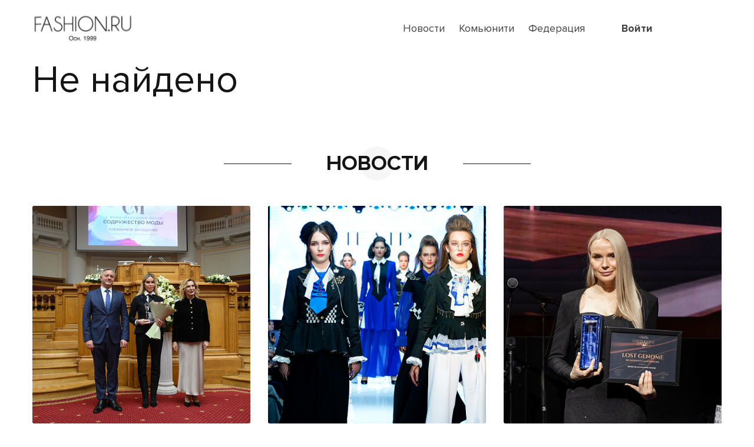

--- FILE ---
content_type: text/html; charset=UTF-8
request_url: https://fashion.ru/fashionru/detail.php?ID=119102
body_size: 17337
content:
<!DOCTYPE html>
<html>
<head>
	<meta charset="utf-8">
	<meta name="viewport" content="user-scalable=0, initial-scale=1.0, maximum-scale=1.0, width=device-width">
	<meta http-equiv="X-UA-Compatible" content="IE=edge">

	<link rel="shortcut icon" type="image/x-icon" href="/favicon.ico" />
	
														
								
	<title>Модная сеть</title>

	<meta http-equiv="Content-Type" content="text/html; charset=UTF-8" />
<link href="/bitrix/js/intranet/intranet-common.css?174732297766709" type="text/css"  rel="stylesheet" />
<link href="https://stackpath.bootstrapcdn.com/bootstrap/4.3.1/css/bootstrap.min.css" type="text/css"  rel="stylesheet" />
<link href="https://fonts.googleapis.com/css2?family=PT+Sans&display=swap" type="text/css"  rel="stylesheet" />
<link href="https://cdnjs.cloudflare.com/ajax/libs/OwlCarousel2/2.3.4/assets/owl.carousel.min.css" type="text/css"  rel="stylesheet" />
<link href="https://unpkg.com/bootstrap-icons@1.11.3/font/bootstrap-icons.min.css" type="text/css"  rel="stylesheet" />
<link href="/local/templates/idw_fashionru/components/bitrix/system.pagenavigation/.default/style.css?17473256162917" type="text/css"  rel="stylesheet" />
<link href="/local/templates/idw_fashionru/components/bitrix/news.list/home_news/style.css?1747325616179" type="text/css"  rel="stylesheet" />
<link href="/local/templates/idw_fashionru/assets/css/style.css?17473256168990" type="text/css"  data-template-style="true"  rel="stylesheet" />
<link href="/local/templates/idw_fashionru/assets/css/menu.css?17473256161608" type="text/css"  data-template-style="true"  rel="stylesheet" />
<link href="/local/templates/idw_fashionru/assets/css/event-list.css?1747325616489" type="text/css"  data-template-style="true"  rel="stylesheet" />
<link href="/local/templates/idw_fashionru/assets/css/search.css?17473256162019" type="text/css"  data-template-style="true"  rel="stylesheet" />
<link href="/local/templates/idw_fashionru/assets/css/header-slider.css?1747325616750" type="text/css"  data-template-style="true"  rel="stylesheet" />
<link href="/local/templates/idw_fashionru/assets/css/title.css?17473256161452" type="text/css"  data-template-style="true"  rel="stylesheet" />
<link href="/local/templates/idw_fashionru/assets/css/cards.css?1747325616743" type="text/css"  data-template-style="true"  rel="stylesheet" />
<link href="/local/templates/idw_fashionru/assets/css/partic-gallery.css?174732561649" type="text/css"  data-template-style="true"  rel="stylesheet" />
<link href="/local/templates/idw_fashionru/assets/css/fonts.css?17473256161968" type="text/css"  data-template-style="true"  rel="stylesheet" />
<link href="/local/templates/idw_fashionru/assets/css/owl-slider.css?17473256162838" type="text/css"  data-template-style="true"  rel="stylesheet" />
<link href="/local/templates/idw_fashionru/assets/css/footer.css?1747325616335" type="text/css"  data-template-style="true"  rel="stylesheet" />
<link href="/local/templates/idw_fashionru/assets/css/breadcrumb.css?17473256161737" type="text/css"  data-template-style="true"  rel="stylesheet" />
<link href="/local/templates/idw_fashionru/assets/css/slinky.min.css?17473256161963" type="text/css"  data-template-style="true"  rel="stylesheet" />
<link href="/local/templates/idw_fashionru/assets/css/lightbox.css?17473256163914" type="text/css"  data-template-style="true"  rel="stylesheet" />
<link href="/local/templates/idw_fashionru/components/bitrix/menu/main_mobile/style.css?17473256161029" type="text/css"  data-template-style="true"  rel="stylesheet" />
<script>if(!window.BX)window.BX={};if(!window.BX.message)window.BX.message=function(mess){if(typeof mess==='object'){for(let i in mess) {BX.message[i]=mess[i];} return true;}};</script>
<script>(window.BX||top.BX).message({"pull_server_enabled":"Y","pull_config_timestamp":1753011884,"shared_worker_allowed":"Y","pull_guest_mode":"N","pull_guest_user_id":0,"pull_worker_mtime":1747323282});(window.BX||top.BX).message({"PULL_OLD_REVISION":"Для продолжения корректной работы с сайтом необходимо перезагрузить страницу."});</script>
<script>(window.BX||top.BX).message({"JS_CORE_LOADING":"Загрузка...","JS_CORE_NO_DATA":"- Нет данных -","JS_CORE_WINDOW_CLOSE":"Закрыть","JS_CORE_WINDOW_EXPAND":"Развернуть","JS_CORE_WINDOW_NARROW":"Свернуть в окно","JS_CORE_WINDOW_SAVE":"Сохранить","JS_CORE_WINDOW_CANCEL":"Отменить","JS_CORE_WINDOW_CONTINUE":"Продолжить","JS_CORE_H":"ч","JS_CORE_M":"м","JS_CORE_S":"с","JSADM_AI_HIDE_EXTRA":"Скрыть лишние","JSADM_AI_ALL_NOTIF":"Показать все","JSADM_AUTH_REQ":"Требуется авторизация!","JS_CORE_WINDOW_AUTH":"Войти","JS_CORE_IMAGE_FULL":"Полный размер"});</script>

<script src="/bitrix/js/main/core/core.js?1753012001512406"></script>

<script>BX.Runtime.registerExtension({"name":"main.core","namespace":"BX","loaded":true});</script>
<script>BX.setJSList(["\/bitrix\/js\/main\/core\/core_ajax.js","\/bitrix\/js\/main\/core\/core_promise.js","\/bitrix\/js\/main\/polyfill\/promise\/js\/promise.js","\/bitrix\/js\/main\/loadext\/loadext.js","\/bitrix\/js\/main\/loadext\/extension.js","\/bitrix\/js\/main\/polyfill\/promise\/js\/promise.js","\/bitrix\/js\/main\/polyfill\/find\/js\/find.js","\/bitrix\/js\/main\/polyfill\/includes\/js\/includes.js","\/bitrix\/js\/main\/polyfill\/matches\/js\/matches.js","\/bitrix\/js\/ui\/polyfill\/closest\/js\/closest.js","\/bitrix\/js\/main\/polyfill\/fill\/main.polyfill.fill.js","\/bitrix\/js\/main\/polyfill\/find\/js\/find.js","\/bitrix\/js\/main\/polyfill\/matches\/js\/matches.js","\/bitrix\/js\/main\/polyfill\/core\/dist\/polyfill.bundle.js","\/bitrix\/js\/main\/core\/core.js","\/bitrix\/js\/main\/polyfill\/intersectionobserver\/js\/intersectionobserver.js","\/bitrix\/js\/main\/lazyload\/dist\/lazyload.bundle.js","\/bitrix\/js\/main\/polyfill\/core\/dist\/polyfill.bundle.js","\/bitrix\/js\/main\/parambag\/dist\/parambag.bundle.js"]);
</script>
<script>(window.BX||top.BX).message({"LANGUAGE_ID":"ru","FORMAT_DATE":"DD.MM.YYYY","FORMAT_DATETIME":"DD.MM.YYYY HH:MI:SS","COOKIE_PREFIX":"FID","SERVER_TZ_OFFSET":"10800","UTF_MODE":"Y","SITE_ID":"fs","SITE_DIR":"\/","USER_ID":"","SERVER_TIME":1764550797,"USER_TZ_OFFSET":0,"USER_TZ_AUTO":"Y","bitrix_sessid":"e465145172726d20fb8fc43f38570e4b"});</script>


<script src="/bitrix/js/pull/protobuf/protobuf.js?1747322986274055"></script>
<script src="/bitrix/js/pull/protobuf/model.js?174732298670928"></script>
<script src="/bitrix/js/main/core/core_promise.js?17473229535220"></script>
<script src="/bitrix/js/rest/client/rest.client.js?174732298717414"></script>
<script src="/bitrix/js/pull/client/pull.client.js?174732328383861"></script>
<script src="https://code.jquery.com/jquery-3.3.1.min.js"></script>
<script src="https://stackpath.bootstrapcdn.com/bootstrap/4.3.1/js/bootstrap.min.js"></script>
<script src="https://cdnjs.cloudflare.com/ajax/libs/OwlCarousel2/2.3.4/owl.carousel.min.js"></script>
<script>
					(function () {
						"use strict";

						var counter = function ()
						{
							var cookie = (function (name) {
								var parts = ("; " + document.cookie).split("; " + name + "=");
								if (parts.length == 2) {
									try {return JSON.parse(decodeURIComponent(parts.pop().split(";").shift()));}
									catch (e) {}
								}
							})("BITRIX_CONVERSION_CONTEXT_fs");

							if (cookie && cookie.EXPIRE >= BX.message("SERVER_TIME"))
								return;

							var request = new XMLHttpRequest();
							request.open("POST", "/bitrix/tools/conversion/ajax_counter.php", true);
							request.setRequestHeader("Content-type", "application/x-www-form-urlencoded");
							request.send(
								"SITE_ID="+encodeURIComponent("fs")+
								"&sessid="+encodeURIComponent(BX.bitrix_sessid())+
								"&HTTP_REFERER="+encodeURIComponent(document.referrer)
							);
						};

						if (window.frameRequestStart === true)
							BX.addCustomEvent("onFrameDataReceived", counter);
						else
							BX.ready(counter);
					})();
				</script>



<script src="/local/templates/idw_fashionru/assets/js/main.js?1747325616188"></script>
<script src="/local/templates/idw_fashionru/assets/js/menu.js?1747325616589"></script>
<script src="/local/templates/idw_fashionru/assets/js/showMoreGoods.js?17473256161047"></script>
<script src="/local/templates/idw_fashionru/assets/js/slinky.min.js?17473256165810"></script>
<script src="/local/templates/idw_fashionru/assets/js/lightbox.js?174732561614872"></script>

</head>
<body>
	<div id="panel"></div>
	
	<header class="header">
		<!-- menu.css -->
	<!-- search.css -->
	<nav class="nav-menu bg-white" id="menu">
		<div class="container">
			<div class="row align-items-center">
				<div class="col-6 col-md-2">
					<a href="/" class="logo">
						<img src="/local/templates/idw_fashionru/assets/img/logo_since.png" alt="">
					</a>
				</div>
				<div class="col-6 col-md-8 d-flex align-items-center justify-content-end">
					

<ul class="menu-list mb-0 d-none d-lg-flex">
			<li>
			<a
			   href="/news/"
			   class=""
			   			>Новости</a>
		</li>

			<li>
			<a
			   href="/community/"
			   class=""
			   			>Комьюнити</a>
		</li>

			<li>
			<a
			   href="https://xn--80ahxi.xn--p1ai/"
			   class=""
			   target="_blank" 			>Федерация</a>
		</li>

	</ul>
					<!--<form action="/search/index.php" class="d-none d-md-block search-form ml-3">
                       <input class="search" name="q" type="text" placeholder="Введите слово или словосочетание для поиска">
                       <div class="btn-search"></div>
                    </form>-->

					


<div class="ml-4 burger-menu d-lg-none toggle-mob-menu">
	<span></span>
	<span></span>
	<span></span>
</div>

<div id="main-mob-menu" class="p-3">
	<div class="toggle-mob-menu text-right pb-2">&times;</div>
	<div class="sls-mobile-menu">
		<ul>
							<li><a class="" href="/news/">Новости</a></li>
							<li><a class="" href="/community/">Комьюнити</a></li>
							<li><a class="" href="https://xn--80ahxi.xn--p1ai/">Федерация</a></li>
						<div class="mb-3"></div>
			<li><a class="" href="/personal">Мой профиль</a></li>
			<li><a class="" href="/?logout=yes">Выход</a></li>
		</ul>
	</div>
</div>

																<a href="/auth/" class="persona d-md-none">
							<span class="btn btn-indigo h3 m-0 pb-0 pt-1 px-3 text-center"><i class="bi bi-box-arrow-in-right"></i></span>
						</a>
									</div>
				<div class="col-md-2 d-none d-md-block">
											<a href="/auth/" class="persona">
							<span class="fw-7">Войти</span>
						</a>
									</div>
				<!-- <div class="col-12 d-md-none search-mob">
					<form action="/search/index.php" class="search-form ml-3" method="post">
						<input class="search" name="q" type="text" placeholder="Введите слово для поиска">
						<div class="btn-search"></div>
					</form>
				</div> -->
			</div>
		</div>
	</nav>

	</header>

<div class="container">
    <div class="h1">Не найдено</div>
</div>


<section class="section-padding">
	<div class="container">
		<div class="section-title text-center elips-elem">
			<h2 class="title px-4 d-inline ttu">Новости</h2>
		</div>
		<div class="row">
			

	<a href="/news/alisa-lobanova-laureat-premii-foruma-sodruzhestvo-mody" class="home-news-item col-sm-4 card-item mb-4 mb-sm-0">
		<div class="inner" style="background-image: url(https://cloud.id.community/resize_cache/262801/1e47016d6ba80bc5c5e21edb6a72961f/iblock/ec5/ec58c9835f8d5a71fd2be4467018744f/IMG_2058_1.jpg)">
			
		</div>
		<!--<img
			src="https://cloud.id.community/resize_cache/262801/1e47016d6ba80bc5c5e21edb6a72961f/iblock/ec5/ec58c9835f8d5a71fd2be4467018744f/IMG_2058_1.jpg"
			alt="Алиса Лобанова лауреат премии форума «Содружество моды»"
			title="Алиса Лобанова лауреат премии форума «Содружество моды»"
			>-->
		<div id="bx_3218110189_232441" class="card-desc d-flex justify-content-between mt-2 mt-md-4 mb-4">
			<div>
				<p class="f-24 mb-0">Алиса Лобанова лауреат премии форума «Содружество моды»</p>
			</div>
			<p class="arr-link mr-1"><img src="/local/templates/idw_fashionru/assets/img/arr-link.svg" alt=""></p>
		</div>
	</a>

	<a href="/news/grand-fashion-days-6" class="home-news-item col-sm-4 card-item mb-4 mb-sm-0">
		<div class="inner" style="background-image: url(https://cloud.id.community/resize_cache/262786/1e47016d6ba80bc5c5e21edb6a72961f/iblock/662/662cde0a53b0e86061ea9e7e60e0ab13/DSC_0260.jpg)">
			
		</div>
		<!--<img
			src="https://cloud.id.community/resize_cache/262786/1e47016d6ba80bc5c5e21edb6a72961f/iblock/662/662cde0a53b0e86061ea9e7e60e0ab13/DSC_0260.jpg"
			alt="GRAND FASHION DAYS #6"
			title="GRAND FASHION DAYS #6"
			>-->
		<div id="bx_3218110189_232393" class="card-desc d-flex justify-content-between mt-2 mt-md-4 mb-4">
			<div>
				<p class="f-24 mb-0">GRAND FASHION DAYS #6</p>
			</div>
			<p class="arr-link mr-1"><img src="/local/templates/idw_fashionru/assets/img/arr-link.svg" alt=""></p>
		</div>
	</a>

	<a href="/news/dress-code-award-2025-letopis-mody-i-krasoty" class="home-news-item col-sm-4 card-item mb-4 mb-sm-0">
		<div class="inner" style="background-image: url(https://cloud.id.community/resize_cache/262532/1e47016d6ba80bc5c5e21edb6a72961f/iblock/9f7/9f72e0160ced9fa2e286cc706b4f9c25/02-.jpg)">
			
		</div>
		<!--<img
			src="https://cloud.id.community/resize_cache/262532/1e47016d6ba80bc5c5e21edb6a72961f/iblock/9f7/9f72e0160ced9fa2e286cc706b4f9c25/02-.jpg"
			alt="DRESS CODE AWARD 2025: летопись моды и красоты"
			title="DRESS CODE AWARD 2025: летопись моды и красоты"
			>-->
		<div id="bx_3218110189_231609" class="card-desc d-flex justify-content-between mt-2 mt-md-4 mb-4">
			<div>
				<p class="f-24 mb-0">DRESS CODE AWARD 2025: летопись моды и красоты</p>
			</div>
			<p class="arr-link mr-1"><img src="/local/templates/idw_fashionru/assets/img/arr-link.svg" alt=""></p>
		</div>
	</a>
		</div>
		<div class="pagination_wrap align-items-center d-flex justify-content-center w-100">
			<a href="/news/" class="btn btn-arr btn-elips mt-5"><span>Посмотреть все новости</span></a>
		</div>
	</div>
</section>


<section class="section-padding">
	<div class="container">
		<div class="section-title text-center elips-elem">
			<h2 class="title px-4 d-inline ttu">Мероприятия</h2>
		</div>
		<div class="row">
			
	<a href="https://fashion.ru/events/lorem-ipsum-dolor-sit/" class="col-sm-6 col-md-4 mb-4 mb-md-0">
		<div class="block-mer card-hover position-relative home-events">
			<img
				src="https://cloud.id.community/resize_cache/47209/1e47016d6ba80bc5c5e21edb6a72961f/iblock/a15/godzilla.jpg"
				alt="Lorem ipsum dolor sit amet"
				title="Lorem ipsum dolor sit amet"
				class="d-block w-100 mx-auto img-hover">
			<div class="position-absolute panel-card d-flex justify-content-between align-items-center p-3">
				<div class="top bg-black-rgba pl-3 pr-5 py-1">
					<span class="text-white d-block">16 июля, 2020</span>					<span class="text-white">Сочи, Россия</span>				</div>
				<div id="bx_651765591_63793" class="card-desc bottom w-100 px-sm-0">
					<div class="d-flex justify-content-between align-items-end pr-4">
						<p class="mb-0 text-white">Lorem ipsum dolor sit amet</p>
						<p class="arr-link mb-0 ml-auto"><img src="/local/templates/idw_fashionru/assets/img/arr-link-white.svg" alt=""></p>
					</div>
				</div>
			</div>
		</div>
	</a>

	<a href="https://fashion.ru/events/delovoj-branch-vystavki-cpm-v-kazani/" class="col-sm-6 col-md-4 mb-4 mb-md-0">
		<div class="block-mer card-hover position-relative home-events">
			<img
				src="https://cloud.id.community/resize_cache/8012/1e47016d6ba80bc5c5e21edb6a72961f/iblock/622/62298320e08c04cb338d28ca3070667a.jpg"
				alt="ДЕЛОВОЙ БРАНЧ ВЫСТАВКИ CPM В КАЗАНИ"
				title="ДЕЛОВОЙ БРАНЧ ВЫСТАВКИ CPM В КАЗАНИ"
				class="d-block w-100 mx-auto img-hover">
			<div class="position-absolute panel-card d-flex justify-content-between align-items-center p-3">
				<div class="top bg-black-rgba pl-3 pr-5 py-1">
														</div>
				<div id="bx_651765591_5777" class="card-desc bottom w-100 px-sm-0">
					<div class="d-flex justify-content-between align-items-end pr-4">
						<p class="mb-0 text-white">ДЕЛОВОЙ БРАНЧ ВЫСТАВКИ CPM В КАЗАНИ</p>
						<p class="arr-link mb-0 ml-auto"><img src="/local/templates/idw_fashionru/assets/img/arr-link-white.svg" alt=""></p>
					</div>
				</div>
			</div>
		</div>
	</a>

	<a href="https://fashion.ru/events/wake-up-conference-modnaya-industriya-ishhem-balans-vmeste/" class="col-sm-6 col-md-4 mb-4 mb-md-0">
		<div class="block-mer card-hover position-relative home-events">
			<img
				src="https://cloud.id.community/resize_cache/59479/1e47016d6ba80bc5c5e21edb6a72961f/iblock/70c/Wake_Up.jpg"
				alt="WAKE UP CONFERENCE  “Модная индустрия: ищем баланс вместе”"
				title="WAKE UP CONFERENCE  “Модная индустрия: ищем баланс вместе”"
				class="d-block w-100 mx-auto img-hover">
			<div class="position-absolute panel-card d-flex justify-content-between align-items-center p-3">
				<div class="top bg-black-rgba pl-3 pr-5 py-1">
														</div>
				<div id="bx_651765591_5776" class="card-desc bottom w-100 px-sm-0">
					<div class="d-flex justify-content-between align-items-end pr-4">
						<p class="mb-0 text-white">WAKE UP CONFERENCE  “Модная индустрия: ищем баланс вместе”</p>
						<p class="arr-link mb-0 ml-auto"><img src="/local/templates/idw_fashionru/assets/img/arr-link-white.svg" alt=""></p>
					</div>
				</div>
			</div>
		</div>
	</a>
		</div>
		<div class="pagination_wrap align-items-center d-flex justify-content-center w-100">
			<a href="/events/" class="btn btn-arr btn-elips mt-5"><span>Посмотреть все мероприятия</span></a>
		</div>
	</div>
</section>


<section class="gallery section-padding">
	<div class="section-title text-center elips-elem">
		<h2 class="title px-4 d-inline ttu">Сообщество</h2>
	</div>
	<div class="container-fluid">
		<div class="row">
							<div class="col-6 col-md-3 col-sm-6 d-flex gallery-box p-0">
											<a href="/id16453/" target="_blank">
							<img
								src="https://cloud.id.community/resize_cache/107286/7acf4cadf975128573a8b1c2766af5d8/main/03c/9p7cacs87s4i4i9ax4s41a940lvu0x0k/4993.jpg"
								alt=""
								title="">
						</a>
											<a href="/id16501/" target="_blank">
							<img
								src="https://cloud.id.community/resize_cache/107334/7acf4cadf975128573a8b1c2766af5d8/main/0a0/akakl0jhw61mm36115ukfbmbvxhl0vqg/111080.jpg"
								alt=""
								title="">
						</a>
											<a href="/id16588/" target="_blank">
							<img
								src="https://cloud.id.community/resize_cache/107421/7acf4cadf975128573a8b1c2766af5d8/main/5d4/q5m3e8y7yzfdj1v350087z50u1yygynl/20993.jpg"
								alt=""
								title="">
						</a>
											<a href="/id16482/" target="_blank">
							<img
								src="https://cloud.id.community/resize_cache/107315/7acf4cadf975128573a8b1c2766af5d8/main/f4f/q300rzbe5pp9lzqr25gdyazijfdl7aog/36797.jpg"
								alt=""
								title="">
						</a>
											<a href="/id16429/" target="_blank">
							<img
								src="https://cloud.id.community/resize_cache/107262/7acf4cadf975128573a8b1c2766af5d8/main/5d5/5xecuif3dwoed2c1ddcgip87hock2jss/4873.jpg"
								alt=""
								title="">
						</a>
									</div>
							<div class="col-6 col-md-3 col-sm-6 d-flex gallery-box p-0">
											<a href="/id16470/" target="_blank">
							<img
								src="https://cloud.id.community/resize_cache/107303/7acf4cadf975128573a8b1c2766af5d8/main/179/k86005397sn9l3sy40ui0wszw1527h70/28554.jpg"
								alt=""
								title="">
						</a>
											<a href="/id11248/" target="_blank">
							<img
								src="https://cloud.id.community/resize_cache/112248/7acf4cadf975128573a8b1c2766af5d8/main/804/z4j0wsuq5q49n232h21gyvsyezvajdwo/user_11248.jpg"
								alt=""
								title="">
						</a>
											<a href="/id16570/" target="_blank">
							<img
								src="https://cloud.id.community/resize_cache/107403/7acf4cadf975128573a8b1c2766af5d8/main/cc6/gk6rx2gvr0rch2dk848pnlorpfb390m1/840.jpg"
								alt=""
								title="">
						</a>
											<a href="/id16536/" target="_blank">
							<img
								src="https://cloud.id.community/resize_cache/107369/7acf4cadf975128573a8b1c2766af5d8/main/d1a/4og4r36aabet6521orozhvokpbx728yw/14335.jpg"
								alt=""
								title="">
						</a>
											<a href="/id16479/" target="_blank">
							<img
								src="https://cloud.id.community/resize_cache/107312/7acf4cadf975128573a8b1c2766af5d8/main/6f9/qwtn3xprhj491r0zyl6wyhvmuakqu82a/50267.jpg"
								alt=""
								title="">
						</a>
									</div>
							<div class="col-6 col-md-3 col-sm-6 d-flex gallery-box p-0">
											<a href="/id10161/" target="_blank">
							<img
								src="https://cloud.id.community/resize_cache/258109/7acf4cadf975128573a8b1c2766af5d8/main/bb6/bb6ac9dd922026b5826333ef0ba80f08/10161_avatar.png"
								alt=""
								title="">
						</a>
											<a href="/id16507/" target="_blank">
							<img
								src="https://cloud.id.community/resize_cache/107340/7acf4cadf975128573a8b1c2766af5d8/main/081/8h3nxe5iituzjpnz2ntzmfj8r3cgqwti/18935.jpg"
								alt=""
								title="">
						</a>
											<a href="/id16510/" target="_blank">
							<img
								src="https://cloud.id.community/resize_cache/107343/7acf4cadf975128573a8b1c2766af5d8/main/04c/xqr7mb2szifurmch2an10zrwh3puwm10/83351.jpg"
								alt=""
								title="">
						</a>
											<a href="/id10538/" target="_blank">
							<img
								src="https://cloud.id.community/resize_cache/242825/7acf4cadf975128573a8b1c2766af5d8/main/a83/6vfupottcf1y7a3miuul87kpjkn0dt31/10538_avatar.jpg"
								alt=""
								title="">
						</a>
											<a href="/id16516/" target="_blank">
							<img
								src="https://cloud.id.community/resize_cache/107349/7acf4cadf975128573a8b1c2766af5d8/main/64e/n0a4nkdmernlqg1hof6gi5wfva0y6iyq/98315.jpg"
								alt=""
								title="">
						</a>
									</div>
							<div class="col-6 col-md-3 col-sm-6 d-flex gallery-box p-0">
											<a href="/id16500/" target="_blank">
							<img
								src="https://cloud.id.community/resize_cache/107333/7acf4cadf975128573a8b1c2766af5d8/main/170/wx7j1vrntdp49c6dqrlv0kze48tfgrci/20618.jpg"
								alt=""
								title="">
						</a>
											<a href="/id10786/" target="_blank">
							<img
								src="https://cloud.id.community/resize_cache/260648/7acf4cadf975128573a8b1c2766af5d8/main/dfc/dfcba2fc019e7a750524a5e6c2fb58a0/10786_avatar.jpg"
								alt=""
								title="">
						</a>
											<a href="/id10326/" target="_blank">
							<img
								src="https://cloud.id.community/resize_cache/202135/7acf4cadf975128573a8b1c2766af5d8/main/5ce/3wn99pksk59dcgjdbuor5h6nciooc0ie/10326_avatar.jpg"
								alt=""
								title="">
						</a>
											<a href="/id16449/" target="_blank">
							<img
								src="https://cloud.id.community/resize_cache/107282/7acf4cadf975128573a8b1c2766af5d8/main/62b/mriyo7341telehhnm3w05ms8hkt9kj7o/39232.jpg"
								alt=""
								title="">
						</a>
											<a href="/id16475/" target="_blank">
							<img
								src="https://cloud.id.community/resize_cache/107308/7acf4cadf975128573a8b1c2766af5d8/main/b4e/bmu0155bkshrgua5v0f3ff4f46z1lwsh/2990.jpg"
								alt=""
								title="">
						</a>
									</div>
							<div class="col-6 col-md-3 col-sm-6 d-flex gallery-box p-0">
											<a href="/id16560/" target="_blank">
							<img
								src="https://cloud.id.community/resize_cache/107393/7acf4cadf975128573a8b1c2766af5d8/main/a88/qfht2sybz2onhqluedvvr3jd0b10ua5l/16183.jpg"
								alt=""
								title="">
						</a>
											<a href="/id10642/" target="_blank">
							<img
								src="https://cloud.id.community/resize_cache/133134/7acf4cadf975128573a8b1c2766af5d8/main/5bb/tseru5zpw9ecn7dwccj3w5zm0ounpvy6/10642_avatar.jpg"
								alt=""
								title="">
						</a>
											<a href="/id10446/" target="_blank">
							<img
								src="https://cloud.id.community/resize_cache/112423/7acf4cadf975128573a8b1c2766af5d8/main/f84/x2v9suuvndssdn9o0bv60ct5p1k8k76x/user_10446.jpg"
								alt=""
								title="">
						</a>
											<a href="/id16535/" target="_blank">
							<img
								src="https://cloud.id.community/resize_cache/107368/7acf4cadf975128573a8b1c2766af5d8/main/5bc/wj12pg7f6tldgyu22t0tw92bsae3g52v/49658.jpg"
								alt=""
								title="">
						</a>
											<a href="/id16597/" target="_blank">
							<img
								src="https://cloud.id.community/resize_cache/107430/7acf4cadf975128573a8b1c2766af5d8/main/862/h6416mupz8t1mjxv505yk7v95mc0ylml/53998.jpg"
								alt=""
								title="">
						</a>
									</div>
							<div class="col-6 col-md-3 col-sm-6 d-flex gallery-box p-0">
											<a href="/id16571/" target="_blank">
							<img
								src="https://cloud.id.community/resize_cache/107404/7acf4cadf975128573a8b1c2766af5d8/main/269/yf8q091gff3s3cactza275nkrpz8wib0/2618.jpg"
								alt=""
								title="">
						</a>
											<a href="/id16573/" target="_blank">
							<img
								src="https://cloud.id.community/resize_cache/107406/7acf4cadf975128573a8b1c2766af5d8/main/5fc/fh3ccuhvusojuqi4h9k4f649g9a8qrnr/22557.jpg"
								alt=""
								title="">
						</a>
											<a href="/id16495/" target="_blank">
							<img
								src="https://cloud.id.community/resize_cache/107328/7acf4cadf975128573a8b1c2766af5d8/main/516/z7wsonelb0m702kxhumk8u1mgh2uey0m/53483.jpg"
								alt=""
								title="">
						</a>
											<a href="/id16434/" target="_blank">
							<img
								src="https://cloud.id.community/resize_cache/107267/7acf4cadf975128573a8b1c2766af5d8/main/362/0ref90c5krmvt5lmqrtq1ph3l1ds8pam/21976.jpg"
								alt=""
								title="">
						</a>
											<a href="/id11960/" target="_blank">
							<img
								src="https://cloud.id.community/resize_cache/157463/7acf4cadf975128573a8b1c2766af5d8/main/e18/fmdp22k3b1q4q6y0t78tyelovdqmup19/11960_avatar.jpg"
								alt=""
								title="">
						</a>
									</div>
							<div class="col-6 col-md-3 col-sm-6 d-flex gallery-box p-0">
											<a href="/id16595/" target="_blank">
							<img
								src="https://cloud.id.community/resize_cache/107428/7acf4cadf975128573a8b1c2766af5d8/main/9ab/hgqlywlqj365zfqx5zc31nubdfd4ef12/75709.jpg"
								alt=""
								title="">
						</a>
											<a href="/id16524/" target="_blank">
							<img
								src="https://cloud.id.community/resize_cache/107357/7acf4cadf975128573a8b1c2766af5d8/main/de1/wpz4gt87mydoonu2shlv7osv4ibf8m0c/28687.jpg"
								alt=""
								title="">
						</a>
											<a href="/id16456/" target="_blank">
							<img
								src="https://cloud.id.community/resize_cache/107289/7acf4cadf975128573a8b1c2766af5d8/main/c61/qym97bfqvs1ppfbwb3dsvnfmsx16x6px/20360.jpg"
								alt=""
								title="">
						</a>
											<a href="/id16506/" target="_blank">
							<img
								src="https://cloud.id.community/resize_cache/107339/7acf4cadf975128573a8b1c2766af5d8/main/50c/kw9x7d6rpepkubxm392qwsotk8202yb4/42266.jpg"
								alt=""
								title="">
						</a>
											<a href="/id16463/" target="_blank">
							<img
								src="https://cloud.id.community/resize_cache/107296/7acf4cadf975128573a8b1c2766af5d8/main/375/n10jdzjiybd9mcggsz260xhqnvxco6uo/85974.jpg"
								alt=""
								title="">
						</a>
									</div>
							<div class="col-6 col-md-3 col-sm-6 d-flex gallery-box p-0">
											<a href="/id11191/" target="_blank">
							<img
								src="https://cloud.id.community/resize_cache/186677/7acf4cadf975128573a8b1c2766af5d8/main/69a/0ctsaepy50cufbq8n5xw3vevcm85gwe2/11191_avatar.jpg"
								alt=""
								title="">
						</a>
											<a href="/id16552/" target="_blank">
							<img
								src="https://cloud.id.community/resize_cache/107385/7acf4cadf975128573a8b1c2766af5d8/main/671/l3htqx5h9xc4g1sfj2wqcv7riwmtc6mf/17476.jpg"
								alt=""
								title="">
						</a>
											<a href="/id16436/" target="_blank">
							<img
								src="https://cloud.id.community/resize_cache/107269/7acf4cadf975128573a8b1c2766af5d8/main/4fd/al3tgxgh1evmpb8634kgmdva17tzv1kr/15524.jpg"
								alt=""
								title="">
						</a>
											<a href="/id16445/" target="_blank">
							<img
								src="https://cloud.id.community/resize_cache/107278/7acf4cadf975128573a8b1c2766af5d8/main/537/2z3s179pmpb3avl3negxwm3lyyls99ph/43050.jpg"
								alt=""
								title="">
						</a>
											<a href="/id16585/" target="_blank">
							<img
								src="https://cloud.id.community/resize_cache/107418/7acf4cadf975128573a8b1c2766af5d8/main/9d3/63mwgql6c9jrlj68u8r140qqpxmmprzs/44606.jpg"
								alt=""
								title="">
						</a>
									</div>
							<div class="col-6 col-md-3 col-sm-6 d-flex gallery-box p-0">
											<a href="/id16542/" target="_blank">
							<img
								src="https://cloud.id.community/resize_cache/107375/7acf4cadf975128573a8b1c2766af5d8/main/2a0/8s1733ggtg3z95n2zihby8h1k6adiwrl/24403.jpg"
								alt=""
								title="">
						</a>
											<a href="/id16490/" target="_blank">
							<img
								src="https://cloud.id.community/resize_cache/107323/7acf4cadf975128573a8b1c2766af5d8/main/d7a/qu7wzdj2cfjgmmji83y701cba6gv5bw1/70949.jpg"
								alt=""
								title="">
						</a>
											<a href="/id16526/" target="_blank">
							<img
								src="https://cloud.id.community/resize_cache/107359/7acf4cadf975128573a8b1c2766af5d8/main/389/4k22oqk26mnu05lwqqn37iedy8sbd1jg/27322.jpg"
								alt=""
								title="">
						</a>
											<a href="/id10675/" target="_blank">
							<img
								src="https://cloud.id.community/resize_cache/172833/7acf4cadf975128573a8b1c2766af5d8/main/afc/obbtz182di88j8rju7zog1dpvtvmvvyn/10675_avatar.jpg"
								alt=""
								title="">
						</a>
											<a href="/id10799/" target="_blank">
							<img
								src="https://cloud.id.community/resize_cache/110355/7acf4cadf975128573a8b1c2766af5d8/main/443/pjfz2yvl7hv48ntz82m2kw1wjyxt5lsv/user_10799.jpg"
								alt=""
								title="">
						</a>
									</div>
							<div class="col-6 col-md-3 col-sm-6 d-flex gallery-box p-0">
											<a href="/id16594/" target="_blank">
							<img
								src="https://cloud.id.community/resize_cache/107427/7acf4cadf975128573a8b1c2766af5d8/main/2d5/9clpklerz6fqsjrtu1l70t0s8thflqlf/419.jpg"
								alt=""
								title="">
						</a>
											<a href="/id16586/" target="_blank">
							<img
								src="https://cloud.id.community/resize_cache/107419/7acf4cadf975128573a8b1c2766af5d8/main/442/55h4tuk73dmdn27w56umbg921tjsnrq3/27437.jpg"
								alt=""
								title="">
						</a>
											<a href="/id16464/" target="_blank">
							<img
								src="https://cloud.id.community/resize_cache/107297/7acf4cadf975128573a8b1c2766af5d8/main/d0b/sx3e3ck6g9vr174hjetec4n0yatvoygi/79409.jpg"
								alt=""
								title="">
						</a>
											<a href="/id16452/" target="_blank">
							<img
								src="https://cloud.id.community/resize_cache/107285/7acf4cadf975128573a8b1c2766af5d8/main/e0b/0k21e3e634j7u5cwdo11deujo15u9ndx/17377.jpg"
								alt=""
								title="">
						</a>
											<a href="/id16537/" target="_blank">
							<img
								src="https://cloud.id.community/resize_cache/107370/7acf4cadf975128573a8b1c2766af5d8/main/2fe/l2by6q4gi0vtpadpbdvrvaqx8o8ydsl1/31212.jpg"
								alt=""
								title="">
						</a>
									</div>
							<div class="col-6 col-md-3 col-sm-6 d-flex gallery-box p-0">
											<a href="/id16564/" target="_blank">
							<img
								src="https://cloud.id.community/resize_cache/107397/7acf4cadf975128573a8b1c2766af5d8/main/883/itpt5zxg0pxw1e9l4hmkx074ghik62gs/200039.jpg"
								alt=""
								title="">
						</a>
											<a href="/id10436/" target="_blank">
							<img
								src="https://cloud.id.community/resize_cache/112884/7acf4cadf975128573a8b1c2766af5d8/main/f70/tk91q3r5gj2lhxbq78hc0cye2rcuw2g1/user_10436.jpg"
								alt=""
								title="">
						</a>
											<a href="/id16461/" target="_blank">
							<img
								src="https://cloud.id.community/resize_cache/107294/7acf4cadf975128573a8b1c2766af5d8/main/7dc/04ruhsvpgz9jtncolc1jreg5wr4k76nd/89223.jpg"
								alt=""
								title="">
						</a>
											<a href="/id16543/" target="_blank">
							<img
								src="https://cloud.id.community/resize_cache/107376/7acf4cadf975128573a8b1c2766af5d8/main/4a8/7fq6djandmu4prhjo7b3zu74s69k1ntv/87824.jpg"
								alt=""
								title="">
						</a>
											<a href="/id16498/" target="_blank">
							<img
								src="https://cloud.id.community/resize_cache/107331/7acf4cadf975128573a8b1c2766af5d8/main/cce/ut16bgnrnsb79tjn7ognuqpgnz1w426a/20468.jpg"
								alt=""
								title="">
						</a>
									</div>
							<div class="col-6 col-md-3 col-sm-6 d-flex gallery-box p-0">
											<a href="/id16591/" target="_blank">
							<img
								src="https://cloud.id.community/resize_cache/107424/7acf4cadf975128573a8b1c2766af5d8/main/02f/un9wus6xd2tv2rj5yd2ovs2sfcovp28b/49301.jpg"
								alt=""
								title="">
						</a>
											<a href="/id16457/" target="_blank">
							<img
								src="https://cloud.id.community/resize_cache/107290/7acf4cadf975128573a8b1c2766af5d8/main/a3a/lpl6lfll1qtgfn4rcdl5tzwt5kfsfikn/7598.jpg"
								alt=""
								title="">
						</a>
											<a href="/id10004/" target="_blank">
							<img
								src="https://cloud.id.community/resize_cache/106677/7acf4cadf975128573a8b1c2766af5d8/main/88f/sw9y7wd09js7ud9z93imkhjjnkp8jybd/117227658_3222816464478010_7951729974742223116_n.jpg"
								alt=""
								title="">
						</a>
											<a href="/id10177/" target="_blank">
							<img
								src="https://cloud.id.community/resize_cache/206015/7acf4cadf975128573a8b1c2766af5d8/main/99b/ed390udk1jk7nktv4iqa3t6ue2cd7qcf/10177_avatar.jpg"
								alt=""
								title="">
						</a>
											<a href="/id16422/" target="_blank">
							<img
								src="https://cloud.id.community/resize_cache/106856/7acf4cadf975128573a8b1c2766af5d8/main/5e7/c9dbz29h4qpexciuyqkupijd694s9ske/25568.jpg"
								alt=""
								title="">
						</a>
									</div>
							<div class="col-6 col-md-3 col-sm-6 d-flex gallery-box p-0">
											<a href="/id16607/" target="_blank">
							<img
								src="https://cloud.id.community/resize_cache/107440/7acf4cadf975128573a8b1c2766af5d8/main/d07/29yakwuv756ftjbgal3cbcr6xmqbrmgs/87013.jpg"
								alt=""
								title="">
						</a>
											<a href="/id16572/" target="_blank">
							<img
								src="https://cloud.id.community/resize_cache/107405/7acf4cadf975128573a8b1c2766af5d8/main/21d/hmm3kdhx20dpclv51n4nrkuunpv3yoyn/15076.jpg"
								alt=""
								title="">
						</a>
											<a href="/id16578/" target="_blank">
							<img
								src="https://cloud.id.community/resize_cache/107411/7acf4cadf975128573a8b1c2766af5d8/main/63c/8u6qbg9uimgnizefdoqhqp0d6ff9kdgt/63300.jpg"
								alt=""
								title="">
						</a>
											<a href="/id10279/" target="_blank">
							<img
								src="https://cloud.id.community/resize_cache/119638/7acf4cadf975128573a8b1c2766af5d8/main/466/5htcv6lj0v5w144t1zicbqads68o4mhg/user_10279.jpg"
								alt=""
								title="">
						</a>
											<a href="/id16546/" target="_blank">
							<img
								src="https://cloud.id.community/resize_cache/107379/7acf4cadf975128573a8b1c2766af5d8/main/f8f/ezi0n9173n0pwn7mc0eblxan1iwncinp/98545.jpg"
								alt=""
								title="">
						</a>
									</div>
							<div class="col-6 col-md-3 col-sm-6 d-flex gallery-box p-0">
											<a href="/id16473/" target="_blank">
							<img
								src="https://cloud.id.community/resize_cache/107306/7acf4cadf975128573a8b1c2766af5d8/main/a27/4z0qrnzx49ztdtfq7lcs99uwnhh0rd57/62232.jpg"
								alt=""
								title="">
						</a>
											<a href="/id16581/" target="_blank">
							<img
								src="https://cloud.id.community/resize_cache/107414/7acf4cadf975128573a8b1c2766af5d8/main/75f/e0k3lwq8geqoabsdyk0fb3jkpqdf2ah0/15009.jpg"
								alt=""
								title="">
						</a>
											<a href="/id16562/" target="_blank">
							<img
								src="https://cloud.id.community/resize_cache/107395/7acf4cadf975128573a8b1c2766af5d8/main/bd9/80320uydq2vz26r6crghro3qf5t7dwx8/10247.jpg"
								alt=""
								title="">
						</a>
											<a href="/id16519/" target="_blank">
							<img
								src="https://cloud.id.community/resize_cache/107352/7acf4cadf975128573a8b1c2766af5d8/main/eaf/02k527kbixreup3snped01k4av10jtie/68307.jpg"
								alt=""
								title="">
						</a>
											<a href="/id12356/" target="_blank">
							<img
								src="https://cloud.id.community/resize_cache/259033/7acf4cadf975128573a8b1c2766af5d8/main/3ed/3ed43246d00b9c5118d77604b49b342c/download_17.jpg"
								alt=""
								title="">
						</a>
									</div>
							<div class="col-6 col-md-3 col-sm-6 d-flex gallery-box p-0">
											<a href="/id11273/" target="_blank">
							<img
								src="https://cloud.id.community/resize_cache/253760/7acf4cadf975128573a8b1c2766af5d8/main/157/0z3ecd2sk8auqdqg9ahaybx02i93352t/11273_avatar.jpg"
								alt=""
								title="">
						</a>
											<a href="/id16602/" target="_blank">
							<img
								src="https://cloud.id.community/resize_cache/107435/7acf4cadf975128573a8b1c2766af5d8/main/62c/29e6a684whh3pl1l2n4qpmi8ln7musx7/30202.jpg"
								alt=""
								title="">
						</a>
											<a href="/id16438/" target="_blank">
							<img
								src="https://cloud.id.community/resize_cache/107271/7acf4cadf975128573a8b1c2766af5d8/main/320/o4ah695r25knfuj9fyqemy9ji51wvnj2/55709.jpg"
								alt=""
								title="">
						</a>
											<a href="/id16551/" target="_blank">
							<img
								src="https://cloud.id.community/resize_cache/107384/7acf4cadf975128573a8b1c2766af5d8/main/20d/3wsw6nr1quk3a3tw30sp5hmv1cn0xu8i/43662.jpg"
								alt=""
								title="">
						</a>
											<a href="/id16465/" target="_blank">
							<img
								src="https://cloud.id.community/resize_cache/107298/7acf4cadf975128573a8b1c2766af5d8/main/3b9/qk1iapc35xahcn6s2elgtoo11yo1lcvq/4568.jpg"
								alt=""
								title="">
						</a>
									</div>
							<div class="col-6 col-md-3 col-sm-6 d-flex gallery-box p-0">
											<a href="/id16575/" target="_blank">
							<img
								src="https://cloud.id.community/resize_cache/107408/7acf4cadf975128573a8b1c2766af5d8/main/f31/g0ugxe59n20cff065kar4otzzlb0tlvo/26753.jpg"
								alt=""
								title="">
						</a>
											<a href="/id16583/" target="_blank">
							<img
								src="https://cloud.id.community/resize_cache/107416/7acf4cadf975128573a8b1c2766af5d8/main/f22/68115792675gr9fluvnx7rmti4by7koo/87933.jpg"
								alt=""
								title="">
						</a>
											<a href="/id11482/" target="_blank">
							<img
								src="https://cloud.id.community/resize_cache/109927/7acf4cadf975128573a8b1c2766af5d8/main/d83/3tlfp15e00noi4gl9z348ql9i3jebt7j/user_11482.jpg"
								alt=""
								title="">
						</a>
											<a href="/id16471/" target="_blank">
							<img
								src="https://cloud.id.community/resize_cache/107304/7acf4cadf975128573a8b1c2766af5d8/main/b45/l7mu3z2syl45426xofu63sdkpjbtbdh3/9755.jpg"
								alt=""
								title="">
						</a>
											<a href="/id16550/" target="_blank">
							<img
								src="https://cloud.id.community/resize_cache/107383/7acf4cadf975128573a8b1c2766af5d8/main/8bd/xlttu3yetsqcennelr8mw322sqlvwq5x/47048.jpg"
								alt=""
								title="">
						</a>
									</div>
							<div class="col-6 col-md-3 col-sm-6 d-flex gallery-box p-0">
											<a href="/id16435/" target="_blank">
							<img
								src="https://cloud.id.community/resize_cache/253807/7acf4cadf975128573a8b1c2766af5d8/main/327/my5lzq1m65llhgh8115i17qxdzla6cx0/16435_avatar.jpg"
								alt=""
								title="">
						</a>
											<a href="/id16534/" target="_blank">
							<img
								src="https://cloud.id.community/resize_cache/107367/7acf4cadf975128573a8b1c2766af5d8/main/ffe/wbxcd6ab1fcl3yucduads1z59in8fn56/88804.jpg"
								alt=""
								title="">
						</a>
											<a href="/id16488/" target="_blank">
							<img
								src="https://cloud.id.community/resize_cache/107321/7acf4cadf975128573a8b1c2766af5d8/main/f1d/gokl0quo38f0bq72miao5shnhg8ndciq/44614.jpg"
								alt=""
								title="">
						</a>
											<a href="/id2/" target="_blank">
							<img
								src="https://cloud.id.community/resize_cache/64817/7acf4cadf975128573a8b1c2766af5d8/main/dbc/user_2.jpg"
								alt=""
								title="">
						</a>
											<a href="/id11244/" target="_blank">
							<img
								src="https://cloud.id.community/resize_cache/234193/7acf4cadf975128573a8b1c2766af5d8/main/af0/9mkzh49idv4739h0alyn56fhvk48opw4/11244_avatar.jpg"
								alt=""
								title="">
						</a>
									</div>
							<div class="col-6 col-md-3 col-sm-6 d-flex gallery-box p-0">
											<a href="/id16556/" target="_blank">
							<img
								src="https://cloud.id.community/resize_cache/107389/7acf4cadf975128573a8b1c2766af5d8/main/4c4/edvqmvg92id57ch86vcpb2k1hii46gon/28455.jpg"
								alt=""
								title="">
						</a>
											<a href="/id16599/" target="_blank">
							<img
								src="https://cloud.id.community/resize_cache/107432/7acf4cadf975128573a8b1c2766af5d8/main/773/jk71a5pdo1t095nb7imbd0j3ifagobt4/1619.jpg"
								alt=""
								title="">
						</a>
											<a href="/id16446/" target="_blank">
							<img
								src="https://cloud.id.community/resize_cache/107279/7acf4cadf975128573a8b1c2766af5d8/main/357/4xmusipp6qtvecjuxeb2tnby56s43cnr/89716.jpg"
								alt=""
								title="">
						</a>
											<a href="/id16426/" target="_blank">
							<img
								src="https://cloud.id.community/resize_cache/106860/7acf4cadf975128573a8b1c2766af5d8/main/6d8/pq1nfx137fo7xczhfd0lvj2uwe64zkvh/8164.jpg"
								alt=""
								title="">
						</a>
											<a href="/id16525/" target="_blank">
							<img
								src="https://cloud.id.community/resize_cache/107358/7acf4cadf975128573a8b1c2766af5d8/main/8a2/zb3qm856ano3h5y269gird6pyca6yy30/1360.jpg"
								alt=""
								title="">
						</a>
									</div>
							<div class="col-6 col-md-3 col-sm-6 d-flex gallery-box p-0">
											<a href="/id11158/" target="_blank">
							<img
								src="https://cloud.id.community/resize_cache/185731/7acf4cadf975128573a8b1c2766af5d8/main/8ba/vqt3zmwr5ckscunlq5le2g28anch40b3/Natalya_Loginova.png"
								alt=""
								title="">
						</a>
											<a href="/id16478/" target="_blank">
							<img
								src="https://cloud.id.community/resize_cache/107311/7acf4cadf975128573a8b1c2766af5d8/main/49b/okq7q6k0wl7zz4mod0n5w6hj40ohy1u3/23228.jpg"
								alt=""
								title="">
						</a>
											<a href="/id16582/" target="_blank">
							<img
								src="https://cloud.id.community/resize_cache/107415/7acf4cadf975128573a8b1c2766af5d8/main/d18/mm9w6xaiieefqhjhpfdwpijh3gbk15nt/10679.jpg"
								alt=""
								title="">
						</a>
											<a href="/id16514/" target="_blank">
							<img
								src="https://cloud.id.community/resize_cache/107347/7acf4cadf975128573a8b1c2766af5d8/main/dc0/0eo0koo7i8gz7gb98i7j9hubxyr3o9vr/70803.jpg"
								alt=""
								title="">
						</a>
											<a href="/id10805/" target="_blank">
							<img
								src="https://cloud.id.community/resize_cache/112720/7acf4cadf975128573a8b1c2766af5d8/main/34a/a6x5cs6ogkr5jn7nnzlazw293doefb8m/user_10805.jpg"
								alt=""
								title="">
						</a>
									</div>
							<div class="col-6 col-md-3 col-sm-6 d-flex gallery-box p-0">
											<a href="/id16580/" target="_blank">
							<img
								src="https://cloud.id.community/resize_cache/107413/7acf4cadf975128573a8b1c2766af5d8/main/c42/rj6k0nae8n13r3limlmvzc3ynptdhepn/12444.jpg"
								alt=""
								title="">
						</a>
											<a href="/id16549/" target="_blank">
							<img
								src="https://cloud.id.community/resize_cache/107382/7acf4cadf975128573a8b1c2766af5d8/main/25a/nho0g00it4h62squy76bu2z2wtc4za9g/90283.jpg"
								alt=""
								title="">
						</a>
											<a href="/id16494/" target="_blank">
							<img
								src="https://cloud.id.community/resize_cache/107327/7acf4cadf975128573a8b1c2766af5d8/main/8be/9rnfjt14l0pn96v7ozzdekxzrv5y68x2/21152.jpg"
								alt=""
								title="">
						</a>
											<a href="/id16459/" target="_blank">
							<img
								src="https://cloud.id.community/resize_cache/107292/7acf4cadf975128573a8b1c2766af5d8/main/4f7/uoz3parf2q8fb4our60n14zo2dje89k2/75328.jpg"
								alt=""
								title="">
						</a>
											<a href="/id11260/" target="_blank">
							<img
								src="https://cloud.id.community/resize_cache/253759/7acf4cadf975128573a8b1c2766af5d8/main/125/k1z5jy6tjghzfsyxnka6k9hngf5y52sj/11260_avatar.jpg"
								alt=""
								title="">
						</a>
									</div>
							<div class="col-6 col-md-3 col-sm-6 d-flex gallery-box p-0">
											<a href="/id16440/" target="_blank">
							<img
								src="https://cloud.id.community/resize_cache/107273/7acf4cadf975128573a8b1c2766af5d8/main/2fc/509wenhe11xjgagsdfu3ek9sw9triatl/41537.jpg"
								alt=""
								title="">
						</a>
											<a href="/id16443/" target="_blank">
							<img
								src="https://cloud.id.community/resize_cache/107276/7acf4cadf975128573a8b1c2766af5d8/main/a51/bdslprdut2xjufxm0q977xvypkpefrzw/52092.jpg"
								alt=""
								title="">
						</a>
											<a href="/id16468/" target="_blank">
							<img
								src="https://cloud.id.community/resize_cache/107301/7acf4cadf975128573a8b1c2766af5d8/main/c43/fflda0vw4skfksy4obyw4o28hh5rskyk/6940.jpg"
								alt=""
								title="">
						</a>
											<a href="/id16493/" target="_blank">
							<img
								src="https://cloud.id.community/resize_cache/107326/7acf4cadf975128573a8b1c2766af5d8/main/b0f/0drlvu2w51hxgb0yzpspmq43df8oxg14/10707.jpg"
								alt=""
								title="">
						</a>
											<a href="/id10055/" target="_blank">
							<img
								src="https://cloud.id.community/resize_cache/128096/7acf4cadf975128573a8b1c2766af5d8/main/bb0/1y55x8nw2q6scfbt45577w121rxbkic4/user_10055.jpg"
								alt=""
								title="">
						</a>
									</div>
							<div class="col-6 col-md-3 col-sm-6 d-flex gallery-box p-0">
											<a href="/id16533/" target="_blank">
							<img
								src="https://cloud.id.community/resize_cache/107366/7acf4cadf975128573a8b1c2766af5d8/main/2f9/6site10b5ivhzf1780ntq8lsicogumx0/70382.jpg"
								alt=""
								title="">
						</a>
											<a href="/id16539/" target="_blank">
							<img
								src="https://cloud.id.community/resize_cache/107372/7acf4cadf975128573a8b1c2766af5d8/main/204/mi09b818073b9z64ymui1d1hkrrkkskf/15984.jpg"
								alt=""
								title="">
						</a>
											<a href="/id16432/" target="_blank">
							<img
								src="https://cloud.id.community/resize_cache/107265/7acf4cadf975128573a8b1c2766af5d8/main/b15/57y8ialos3eo7it0g9ygrfg8m39k7886/66777.jpg"
								alt=""
								title="">
						</a>
											<a href="/id10472/" target="_blank">
							<img
								src="https://cloud.id.community/resize_cache/258110/7acf4cadf975128573a8b1c2766af5d8/main/159/159dc52832c1b97530f622b3e9b4d1dd/10472_avatar.png"
								alt=""
								title="">
						</a>
											<a href="/id16531/" target="_blank">
							<img
								src="https://cloud.id.community/resize_cache/107364/7acf4cadf975128573a8b1c2766af5d8/main/b50/31dqnpbtu8h39iaysb9gf6eco9g0gi19/115047.jpg"
								alt=""
								title="">
						</a>
									</div>
							<div class="col-6 col-md-3 col-sm-6 d-flex gallery-box p-0">
											<a href="/id16523/" target="_blank">
							<img
								src="https://cloud.id.community/resize_cache/107356/7acf4cadf975128573a8b1c2766af5d8/main/741/hdwnm3v1rsh07cfrmwu970jl65xys829/29247.jpg"
								alt=""
								title="">
						</a>
											<a href="/id16547/" target="_blank">
							<img
								src="https://cloud.id.community/resize_cache/107380/7acf4cadf975128573a8b1c2766af5d8/main/e23/lxtrmfnkb8oxp8qpf7scpkqru1hojlrb/13843.jpg"
								alt=""
								title="">
						</a>
											<a href="/id16424/" target="_blank">
							<img
								src="https://cloud.id.community/resize_cache/106858/7acf4cadf975128573a8b1c2766af5d8/main/8d1/sduz20wcylk9la220jq9cy0qmymx56k7/273.jpg"
								alt=""
								title="">
						</a>
											<a href="/id16593/" target="_blank">
							<img
								src="https://cloud.id.community/resize_cache/107426/7acf4cadf975128573a8b1c2766af5d8/main/7f2/olm5laivtiw3qy0vgrt6lpj3pv2km13f/79743.jpg"
								alt=""
								title="">
						</a>
											<a href="/id16528/" target="_blank">
							<img
								src="https://cloud.id.community/resize_cache/107361/7acf4cadf975128573a8b1c2766af5d8/main/ce9/nz3688imneans99h5e5q3isttkbxcgrh/1378.jpg"
								alt=""
								title="">
						</a>
									</div>
							<div class="col-6 col-md-3 col-sm-6 d-flex gallery-box p-0">
											<a href="/id16610/" target="_blank">
							<img
								src="https://cloud.id.community/resize_cache/107443/7acf4cadf975128573a8b1c2766af5d8/main/76b/hiek09lr7qe3426dlv45xr01cktwivfe/81475.jpg"
								alt=""
								title="">
						</a>
											<a href="/id16433/" target="_blank">
							<img
								src="https://cloud.id.community/resize_cache/107266/7acf4cadf975128573a8b1c2766af5d8/main/cc2/xfvu230t2mhmv4wpdi6k7j3zm9r4kp3l/38521.jpg"
								alt=""
								title="">
						</a>
											<a href="/id16566/" target="_blank">
							<img
								src="https://cloud.id.community/resize_cache/107399/7acf4cadf975128573a8b1c2766af5d8/main/f98/6nyd700u68chlotp3xgxmhzmm3cyqta8/106454.jpg"
								alt=""
								title="">
						</a>
											<a href="/id16587/" target="_blank">
							<img
								src="https://cloud.id.community/resize_cache/107420/7acf4cadf975128573a8b1c2766af5d8/main/08c/l5we4oj2ujoz16vjp3oke17vivgel3re/2592.jpg"
								alt=""
								title="">
						</a>
											<a href="/id16448/" target="_blank">
							<img
								src="https://cloud.id.community/resize_cache/107281/7acf4cadf975128573a8b1c2766af5d8/main/649/nkmkutqo5zfmlfsqujy15gwmmb0xf1ra/70080.jpg"
								alt=""
								title="">
						</a>
									</div>
							<div class="col-6 col-md-3 col-sm-6 d-flex gallery-box p-0">
											<a href="/id16489/" target="_blank">
							<img
								src="https://cloud.id.community/resize_cache/107322/7acf4cadf975128573a8b1c2766af5d8/main/d69/psd6iqzjj514c9rrezeys663hdopeqib/23282.jpg"
								alt=""
								title="">
						</a>
											<a href="/id16577/" target="_blank">
							<img
								src="https://cloud.id.community/resize_cache/107410/7acf4cadf975128573a8b1c2766af5d8/main/0a1/qxd6rlmzvvanm842jrq9r70t7wy01oga/73330.jpg"
								alt=""
								title="">
						</a>
											<a href="/id16589/" target="_blank">
							<img
								src="https://cloud.id.community/resize_cache/107422/7acf4cadf975128573a8b1c2766af5d8/main/235/zorzl38xikkmmqzcnzr2wawoqz01609n/45590.jpg"
								alt=""
								title="">
						</a>
											<a href="/id16559/" target="_blank">
							<img
								src="https://cloud.id.community/resize_cache/107392/7acf4cadf975128573a8b1c2766af5d8/main/8be/0n01guqifyvrr0uqhhaojqv3own1e1kz/3363.jpg"
								alt=""
								title="">
						</a>
											<a href="/id16584/" target="_blank">
							<img
								src="https://cloud.id.community/resize_cache/107417/7acf4cadf975128573a8b1c2766af5d8/main/8cb/9i8nrbo1t6h3jek3uifo2ws09gllg2mp/16770.jpg"
								alt=""
								title="">
						</a>
									</div>
							<div class="col-6 col-md-3 col-sm-6 d-flex gallery-box p-0">
											<a href="/id10184/" target="_blank">
							<img
								src="https://cloud.id.community/resize_cache/241037/7acf4cadf975128573a8b1c2766af5d8/main/e72/fu2oznphjhymkrs0tgp540w5j5iy8uuq/10184_avatar.jpg"
								alt=""
								title="">
						</a>
											<a href="/id16598/" target="_blank">
							<img
								src="https://cloud.id.community/resize_cache/107431/7acf4cadf975128573a8b1c2766af5d8/main/226/7pkavgm0p0brjkejkh3r61pgopip9g64/87542.jpg"
								alt=""
								title="">
						</a>
											<a href="/id16441/" target="_blank">
							<img
								src="https://cloud.id.community/resize_cache/107274/7acf4cadf975128573a8b1c2766af5d8/main/b5e/8415liw67ibp0kjtb91o42vhj7ktf7we/1464.jpg"
								alt=""
								title="">
						</a>
											<a href="/id16532/" target="_blank">
							<img
								src="https://cloud.id.community/resize_cache/107365/7acf4cadf975128573a8b1c2766af5d8/main/6c4/r1fntrhrwdhjnozfbpgzgkqdpd9hgi3k/27651.jpg"
								alt=""
								title="">
						</a>
											<a href="/id16474/" target="_blank">
							<img
								src="https://cloud.id.community/resize_cache/107307/7acf4cadf975128573a8b1c2766af5d8/main/d78/n5cjo1amor5wbktp0zxffl19l6e70q5m/40863.jpg"
								alt=""
								title="">
						</a>
									</div>
							<div class="col-6 col-md-3 col-sm-6 d-flex gallery-box p-0">
											<a href="/id16444/" target="_blank">
							<img
								src="https://cloud.id.community/resize_cache/107277/7acf4cadf975128573a8b1c2766af5d8/main/e07/qem1r52n6z8kkgi0v8t8254qfdumn1dj/38720.jpg"
								alt=""
								title="">
						</a>
											<a href="/id16484/" target="_blank">
							<img
								src="https://cloud.id.community/resize_cache/107317/7acf4cadf975128573a8b1c2766af5d8/main/e3e/hsehtanb577tzr7b1e3n0cnxkwp2eh7q/3914.jpg"
								alt=""
								title="">
						</a>
											<a href="/id16579/" target="_blank">
							<img
								src="https://cloud.id.community/resize_cache/107412/7acf4cadf975128573a8b1c2766af5d8/main/d2d/z7yp3qy0z9xvywj9pd1bffwyulpo9olm/10626.jpg"
								alt=""
								title="">
						</a>
											<a href="/id16483/" target="_blank">
							<img
								src="https://cloud.id.community/resize_cache/107316/7acf4cadf975128573a8b1c2766af5d8/main/284/ctrkh83c0h112zbr20v1c4srhrlkiyh0/1064.jpg"
								alt=""
								title="">
						</a>
											<a href="/id16530/" target="_blank">
							<img
								src="https://cloud.id.community/resize_cache/107363/7acf4cadf975128573a8b1c2766af5d8/main/d74/91m2lzt5b6ily9r1633bs9evkp7luuc0/119479.jpg"
								alt=""
								title="">
						</a>
									</div>
							<div class="col-6 col-md-3 col-sm-6 d-flex gallery-box p-0">
											<a href="/id10024/" target="_blank">
							<img
								src="https://cloud.id.community/resize_cache/155561/7acf4cadf975128573a8b1c2766af5d8/main/41c/s0g538vibcbvx7fkx8kdj7uk9qn4bz3v/10024_avatar.jpg"
								alt=""
								title="">
						</a>
											<a href="/id16529/" target="_blank">
							<img
								src="https://cloud.id.community/resize_cache/107362/7acf4cadf975128573a8b1c2766af5d8/main/65f/4tugglpzpx7psw9vr5fjlbwuehna60ur/95525.jpg"
								alt=""
								title="">
						</a>
											<a href="/id16431/" target="_blank">
							<img
								src="https://cloud.id.community/resize_cache/107264/7acf4cadf975128573a8b1c2766af5d8/main/b3f/nu6czewdkm8mfofbq0e7ftewq8rqlrf3/44204.jpg"
								alt=""
								title="">
						</a>
											<a href="/id10132/" target="_blank">
							<img
								src="https://cloud.id.community/resize_cache/119632/7acf4cadf975128573a8b1c2766af5d8/main/16d/371fl1hmzqif3afac32ixf5rdnq3u44p/user_10132.jpg"
								alt=""
								title="">
						</a>
											<a href="/id16555/" target="_blank">
							<img
								src="https://cloud.id.community/resize_cache/107388/7acf4cadf975128573a8b1c2766af5d8/main/d11/h5m10zjhz5clxidk0ukbwiueq4cc4266/49479.jpg"
								alt=""
								title="">
						</a>
									</div>
							<div class="col-6 col-md-3 col-sm-6 d-flex gallery-box p-0">
											<a href="/id11092/" target="_blank">
							<img
								src="https://cloud.id.community/resize_cache/260469/7acf4cadf975128573a8b1c2766af5d8/main/6de/6de2f023429fe6a1d3406c4fcfc9810b/11092_avatar.jpg"
								alt=""
								title="">
						</a>
											<a href="/id16561/" target="_blank">
							<img
								src="https://cloud.id.community/resize_cache/107394/7acf4cadf975128573a8b1c2766af5d8/main/690/3abrlskm4b0397fmo4ac0z0xblen4s1c/2373.jpg"
								alt=""
								title="">
						</a>
											<a href="/id16421/" target="_blank">
							<img
								src="https://cloud.id.community/resize_cache/106855/7acf4cadf975128573a8b1c2766af5d8/main/632/5co8hawb0msvzuw47jxd20tzmnhfnc04/97042.jpg"
								alt=""
								title="">
						</a>
											<a href="/id16476/" target="_blank">
							<img
								src="https://cloud.id.community/resize_cache/107309/7acf4cadf975128573a8b1c2766af5d8/main/5af/6l9bdcl2my3us0usk3jic4oxvdadtp9r/81906.jpg"
								alt=""
								title="">
						</a>
											<a href="/id10073/" target="_blank">
							<img
								src="https://cloud.id.community/resize_cache/206309/7acf4cadf975128573a8b1c2766af5d8/main/ec2/904mny6ifjeh6rqrmpd90uv4fvxh83y7/10073_avatar.jpg"
								alt=""
								title="">
						</a>
									</div>
							<div class="col-6 col-md-3 col-sm-6 d-flex gallery-box p-0">
											<a href="/id16522/" target="_blank">
							<img
								src="https://cloud.id.community/resize_cache/107355/7acf4cadf975128573a8b1c2766af5d8/main/597/r031r28unsu62db7pjxfxljmq7z8rpvm/44495.jpg"
								alt=""
								title="">
						</a>
											<a href="/id16451/" target="_blank">
							<img
								src="https://cloud.id.community/resize_cache/107284/7acf4cadf975128573a8b1c2766af5d8/main/094/fg4vv3ft8o1yohjuzvipdnin72oicpmc/47762.jpg"
								alt=""
								title="">
						</a>
											<a href="/id16576/" target="_blank">
							<img
								src="https://cloud.id.community/resize_cache/107409/7acf4cadf975128573a8b1c2766af5d8/main/587/v9vx7vg09j36p0v6w952dwg5xa6xoa4t/8932.jpg"
								alt=""
								title="">
						</a>
											<a href="/id16492/" target="_blank">
							<img
								src="https://cloud.id.community/resize_cache/107325/7acf4cadf975128573a8b1c2766af5d8/main/19c/zjvkugrt1c1xkvgxy8sr1lk2q2lmmz2n/73555.jpg"
								alt=""
								title="">
						</a>
											<a href="/id16557/" target="_blank">
							<img
								src="https://cloud.id.community/resize_cache/107390/7acf4cadf975128573a8b1c2766af5d8/main/47f/9akobku9le0snuew4mm50mfg8ty3zydh/1589.jpg"
								alt=""
								title="">
						</a>
									</div>
							<div class="col-6 col-md-3 col-sm-6 d-flex gallery-box p-0">
											<a href="/id16469/" target="_blank">
							<img
								src="https://cloud.id.community/resize_cache/107302/7acf4cadf975128573a8b1c2766af5d8/main/ffb/e1gqi0f2h1kyycv623q9wss5hix57ht0/30571.jpg"
								alt=""
								title="">
						</a>
											<a href="/id16606/" target="_blank">
							<img
								src="https://cloud.id.community/resize_cache/107439/7acf4cadf975128573a8b1c2766af5d8/main/745/77uq0p6uq8g9jd2stu0lfjelb7wejoyt/54780.jpg"
								alt=""
								title="">
						</a>
											<a href="/id16601/" target="_blank">
							<img
								src="https://cloud.id.community/resize_cache/107434/7acf4cadf975128573a8b1c2766af5d8/main/34b/1ey9gcy6nyuoj5ulxl2m91lvzzd6wi0z/37111.jpg"
								alt=""
								title="">
						</a>
											<a href="/id16611/" target="_blank">
							<img
								src="https://cloud.id.community/resize_cache/107444/7acf4cadf975128573a8b1c2766af5d8/main/2a9/65yogminfisn7z3zvwna6acj1t8nj292/47162.jpg"
								alt=""
								title="">
						</a>
											<a href="/id16565/" target="_blank">
							<img
								src="https://cloud.id.community/resize_cache/107398/7acf4cadf975128573a8b1c2766af5d8/main/b3b/712xi74uwjnbc3iar2n6e24csayufp7p/52097.jpg"
								alt=""
								title="">
						</a>
									</div>
							<div class="col-6 col-md-3 col-sm-6 d-flex gallery-box p-0">
											<a href="/id16423/" target="_blank">
							<img
								src="https://cloud.id.community/resize_cache/106857/7acf4cadf975128573a8b1c2766af5d8/main/938/mi8vpldibutf2mexf7be99lfwkrwx2yc/33044.jpg"
								alt=""
								title="">
						</a>
											<a href="/id16509/" target="_blank">
							<img
								src="https://cloud.id.community/resize_cache/107342/7acf4cadf975128573a8b1c2766af5d8/main/5e1/wkkuy7v8xcogee412lqpatg71madkqp2/10778.jpg"
								alt=""
								title="">
						</a>
											<a href="/id16454/" target="_blank">
							<img
								src="https://cloud.id.community/resize_cache/107287/7acf4cadf975128573a8b1c2766af5d8/main/5a6/e7v39ul8wdbne749fjf12vnamrnflje4/79275.jpg"
								alt=""
								title="">
						</a>
											<a href="/id11037/" target="_blank">
							<img
								src="https://cloud.id.community/resize_cache/114916/7acf4cadf975128573a8b1c2766af5d8/main/7d2/9t32qbj84ivggg39n10vqqwk1jazi8u3/user_11037.jpg"
								alt=""
								title="">
						</a>
											<a href="/id16418/" target="_blank">
							<img
								src="https://cloud.id.community/resize_cache/106851/7acf4cadf975128573a8b1c2766af5d8/main/c87/72do4vmdnfwlmrbvwda42lf1y3joynuv/12850.jpg"
								alt=""
								title="">
						</a>
									</div>
							<div class="col-6 col-md-3 col-sm-6 d-flex gallery-box p-0">
											<a href="/id16487/" target="_blank">
							<img
								src="https://cloud.id.community/resize_cache/107320/7acf4cadf975128573a8b1c2766af5d8/main/3c0/nkmapmm975n1t94fxxtd94i07ae9cisy/7559.jpg"
								alt=""
								title="">
						</a>
											<a href="/id16491/" target="_blank">
							<img
								src="https://cloud.id.community/resize_cache/107324/7acf4cadf975128573a8b1c2766af5d8/main/a50/v1nrskztm06huyhn213fc76knw5pgw6u/71273.jpg"
								alt=""
								title="">
						</a>
											<a href="/id10539/" target="_blank">
							<img
								src="https://cloud.id.community/resize_cache/202617/7acf4cadf975128573a8b1c2766af5d8/main/53d/cuhvutrdruun9f0wd2eoi9bfp0fot6n8/10539_avatar.jpg"
								alt=""
								title="">
						</a>
											<a href="/id16515/" target="_blank">
							<img
								src="https://cloud.id.community/resize_cache/107348/7acf4cadf975128573a8b1c2766af5d8/main/02b/9vnoodehvl11w3ig06cl6mtlqptfhbts/25780.jpg"
								alt=""
								title="">
						</a>
											<a href="/id11856/" target="_blank">
							<img
								src="https://cloud.id.community/resize_cache/141002/7acf4cadf975128573a8b1c2766af5d8/main/7e0/8py2i6iakhqtl612dbcw9tdh37iybxrw/11856_avatar.jpg"
								alt=""
								title="">
						</a>
									</div>
							<div class="col-6 col-md-3 col-sm-6 d-flex gallery-box p-0">
											<a href="/id16486/" target="_blank">
							<img
								src="https://cloud.id.community/resize_cache/107319/7acf4cadf975128573a8b1c2766af5d8/main/718/dqkpjwo83hbkbmyom3dhp977kwo3ac00/41786.jpg"
								alt=""
								title="">
						</a>
											<a href="/id16521/" target="_blank">
							<img
								src="https://cloud.id.community/resize_cache/107354/7acf4cadf975128573a8b1c2766af5d8/main/8b0/thhinsghkk7i2xdp7qt47vdmkcqd8b8r/52822.jpg"
								alt=""
								title="">
						</a>
											<a href="/id16574/" target="_blank">
							<img
								src="https://cloud.id.community/resize_cache/107407/7acf4cadf975128573a8b1c2766af5d8/main/ebe/rhlxcesi3exykbk0ss41phqdsuymdf6k/9653.jpg"
								alt=""
								title="">
						</a>
											<a href="/id1000/" target="_blank">
							<img
								src="https://cloud.id.community/resize_cache/76399/7acf4cadf975128573a8b1c2766af5d8/main/b63/RIAN_5484030.HR_pic4_zoom_1500x1500_97292.jpg"
								alt=""
								title="">
						</a>
											<a href="/id10405/" target="_blank">
							<img
								src="https://cloud.id.community/resize_cache/112434/7acf4cadf975128573a8b1c2766af5d8/main/2b3/dy3fcao6j2cxyoquufdbpc060bbtxqnr/user_10405.jpg"
								alt=""
								title="">
						</a>
									</div>
							<div class="col-6 col-md-3 col-sm-6 d-flex gallery-box p-0">
											<a href="/id16527/" target="_blank">
							<img
								src="https://cloud.id.community/resize_cache/107360/7acf4cadf975128573a8b1c2766af5d8/main/76a/f21ynt9r5e50crzl3911f7y6p6zpumq1/3668.jpg"
								alt=""
								title="">
						</a>
											<a href="/id16553/" target="_blank">
							<img
								src="https://cloud.id.community/resize_cache/107386/7acf4cadf975128573a8b1c2766af5d8/main/7cf/81plwvyz2dw8yss16otz2gamfr1i7dhq/83918.jpg"
								alt=""
								title="">
						</a>
											<a href="/id16497/" target="_blank">
							<img
								src="https://cloud.id.community/resize_cache/107330/7acf4cadf975128573a8b1c2766af5d8/main/988/4ax9acj0t2u8p1noku2olq35qvp3f7sm/288.jpg"
								alt=""
								title="">
						</a>
											<a href="/id16420/" target="_blank">
							<img
								src="https://cloud.id.community/resize_cache/106854/7acf4cadf975128573a8b1c2766af5d8/main/087/ms1rzn6g2gtzlhkp99jcxt7wbkty7o1u/85100.jpg"
								alt=""
								title="">
						</a>
											<a href="/id16512/" target="_blank">
							<img
								src="https://cloud.id.community/resize_cache/107345/7acf4cadf975128573a8b1c2766af5d8/main/102/75aa83ubotvl3h9j74asvthnv21w4xfs/22429.jpg"
								alt=""
								title="">
						</a>
									</div>
							<div class="col-6 col-md-3 col-sm-6 d-flex gallery-box p-0">
											<a href="/id16609/" target="_blank">
							<img
								src="https://cloud.id.community/resize_cache/107442/7acf4cadf975128573a8b1c2766af5d8/main/418/r6zsgt9e3ugn43pbyq44v1flowhqlj43/31800.jpg"
								alt=""
								title="">
						</a>
											<a href="/id16600/" target="_blank">
							<img
								src="https://cloud.id.community/resize_cache/107433/7acf4cadf975128573a8b1c2766af5d8/main/9a3/8qxjvd6mr2ro3mbl7znqg2d5wrb13sng/95619.jpg"
								alt=""
								title="">
						</a>
											<a href="/id16545/" target="_blank">
							<img
								src="https://cloud.id.community/resize_cache/107378/7acf4cadf975128573a8b1c2766af5d8/main/7bb/6kf75x63ptoajxoz4aotz2r5dnq9xywr/60655.jpg"
								alt=""
								title="">
						</a>
											<a href="/id16508/" target="_blank">
							<img
								src="https://cloud.id.community/resize_cache/107341/7acf4cadf975128573a8b1c2766af5d8/main/8ed/4o9iies1tblhdzrwyfpl5b3fbgj4h2e2/27414.jpg"
								alt=""
								title="">
						</a>
											<a href="/id16608/" target="_blank">
							<img
								src="https://cloud.id.community/resize_cache/107441/7acf4cadf975128573a8b1c2766af5d8/main/9d8/0uprktuozj2kmvzzey0nee3usf3h64s3/743.jpg"
								alt=""
								title="">
						</a>
									</div>
							<div class="col-6 col-md-3 col-sm-6 d-flex gallery-box p-0">
											<a href="/id16568/" target="_blank">
							<img
								src="https://cloud.id.community/resize_cache/107401/7acf4cadf975128573a8b1c2766af5d8/main/dfd/8gym311vope7mng45e5ddm9bcagvnl7f/109283.jpg"
								alt=""
								title="">
						</a>
											<a href="/id16458/" target="_blank">
							<img
								src="https://cloud.id.community/resize_cache/107291/7acf4cadf975128573a8b1c2766af5d8/main/859/whxw2091htz1bqpp9wqwloh31i0rss20/121475.jpg"
								alt=""
								title="">
						</a>
											<a href="/id12077/" target="_blank">
							<img
								src="https://cloud.id.community/resize_cache/230193/7acf4cadf975128573a8b1c2766af5d8/main/ccc/g4nccc104jhwcn06pn0x3f9agq4not8y/FocusContact.png"
								alt=""
								title="">
						</a>
											<a href="/id16567/" target="_blank">
							<img
								src="https://cloud.id.community/resize_cache/107400/7acf4cadf975128573a8b1c2766af5d8/main/2f1/9s30p4yd1o9qyedv251sjmaas8s19iei/121227.jpg"
								alt=""
								title="">
						</a>
											<a href="/id16603/" target="_blank">
							<img
								src="https://cloud.id.community/resize_cache/107436/7acf4cadf975128573a8b1c2766af5d8/main/468/5qmefpjbeawcuomgmu5jnk00z6b05zd4/46224.jpg"
								alt=""
								title="">
						</a>
									</div>
							<div class="col-6 col-md-3 col-sm-6 d-flex gallery-box p-0">
											<a href="/id16467/" target="_blank">
							<img
								src="https://cloud.id.community/resize_cache/107300/7acf4cadf975128573a8b1c2766af5d8/main/12e/nya6ivw5owfhmsdk8nz37rhqx6jrzr43/62225.jpg"
								alt=""
								title="">
						</a>
											<a href="/id16548/" target="_blank">
							<img
								src="https://cloud.id.community/resize_cache/107381/7acf4cadf975128573a8b1c2766af5d8/main/30b/sm88mkyycgv1339kfzdsx2m6z7jgg5nr/126541.jpg"
								alt=""
								title="">
						</a>
											<a href="/id16477/" target="_blank">
							<img
								src="https://cloud.id.community/resize_cache/107310/7acf4cadf975128573a8b1c2766af5d8/main/822/t147clxzs1h95z7gxy9729119zdv85qv/111484.jpg"
								alt=""
								title="">
						</a>
											<a href="/id16462/" target="_blank">
							<img
								src="https://cloud.id.community/resize_cache/107295/7acf4cadf975128573a8b1c2766af5d8/main/bee/mmh23j22co8doozmrk3gvdb7dlbyiyav/7101.jpg"
								alt=""
								title="">
						</a>
											<a href="/id16447/" target="_blank">
							<img
								src="https://cloud.id.community/resize_cache/107280/7acf4cadf975128573a8b1c2766af5d8/main/036/8ef17b19wno5nuhok7jnhorxuiirtkf1/50708.jpg"
								alt=""
								title="">
						</a>
									</div>
							<div class="col-6 col-md-3 col-sm-6 d-flex gallery-box p-0">
											<a href="/id16511/" target="_blank">
							<img
								src="https://cloud.id.community/resize_cache/107344/7acf4cadf975128573a8b1c2766af5d8/main/c39/08vzhlhftke2s0ygjm5a7zo5kfkdpgnd/1438.jpg"
								alt=""
								title="">
						</a>
											<a href="/id16485/" target="_blank">
							<img
								src="https://cloud.id.community/resize_cache/107318/7acf4cadf975128573a8b1c2766af5d8/main/bde/tbsnn8pdbg3ypo8d9n9kpaw9w85oparm/33497.jpg"
								alt=""
								title="">
						</a>
											<a href="/id16437/" target="_blank">
							<img
								src="https://cloud.id.community/resize_cache/107270/7acf4cadf975128573a8b1c2766af5d8/main/be1/9mjikjgyqkr29icl4e4ceki0hf13m14t/36692.jpg"
								alt=""
								title="">
						</a>
											<a href="/id16455/" target="_blank">
							<img
								src="https://cloud.id.community/resize_cache/107288/7acf4cadf975128573a8b1c2766af5d8/main/2e9/vmbp74o1t4zadfnkq9t6lpfmldq14dxl/125029.jpg"
								alt=""
								title="">
						</a>
											<a href="/id16428/" target="_blank">
							<img
								src="https://cloud.id.community/resize_cache/107261/7acf4cadf975128573a8b1c2766af5d8/main/fdd/424ap3fheenq0a92wi5qdr33u9cl1lap/1720.jpg"
								alt=""
								title="">
						</a>
									</div>
							<div class="col-6 col-md-3 col-sm-6 d-flex gallery-box p-0">
											<a href="/id16439/" target="_blank">
							<img
								src="https://cloud.id.community/resize_cache/107272/7acf4cadf975128573a8b1c2766af5d8/main/cb0/m1qp03vlm6vov7w0uxonaiebd713eztn/87368.jpg"
								alt=""
								title="">
						</a>
											<a href="/id16430/" target="_blank">
							<img
								src="https://cloud.id.community/resize_cache/107263/7acf4cadf975128573a8b1c2766af5d8/main/740/h4ezhmrk32xw2772uqlslw0zxwb48nej/104283.jpg"
								alt=""
								title="">
						</a>
											<a href="/id10456/" target="_blank">
							<img
								src="https://cloud.id.community/resize_cache/112235/7acf4cadf975128573a8b1c2766af5d8/main/ae4/rxcdci5z32trajp23wxs3a678cuynv6t/user_10456.jpg"
								alt=""
								title="">
						</a>
											<a href="/id16517/" target="_blank">
							<img
								src="https://cloud.id.community/resize_cache/107350/7acf4cadf975128573a8b1c2766af5d8/main/f99/6pjr8dkz7dpjl2m1glajyhmzliouyz51/86009.jpg"
								alt=""
								title="">
						</a>
											<a href="/id16538/" target="_blank">
							<img
								src="https://cloud.id.community/resize_cache/107371/7acf4cadf975128573a8b1c2766af5d8/main/952/a4kp15oxea8j8iil4x9wyio3lqu4fvst/64903.jpg"
								alt=""
								title="">
						</a>
									</div>
							<div class="col-6 col-md-3 col-sm-6 d-flex gallery-box p-0">
											<a href="/id16502/" target="_blank">
							<img
								src="https://cloud.id.community/resize_cache/107335/7acf4cadf975128573a8b1c2766af5d8/main/dbe/p7vv0w8zeqcnziqq3m26jza73w3ndo66/60983.jpg"
								alt=""
								title="">
						</a>
											<a href="/id16425/" target="_blank">
							<img
								src="https://cloud.id.community/resize_cache/106859/7acf4cadf975128573a8b1c2766af5d8/main/90e/c8qqf5o82kje84agzhapj38xb9gix1qs/87106.jpg"
								alt=""
								title="">
						</a>
											<a href="/id16563/" target="_blank">
							<img
								src="https://cloud.id.community/resize_cache/107396/7acf4cadf975128573a8b1c2766af5d8/main/789/vqr34k2ejyntzba3yk2lkfa71614wbqb/89750.jpg"
								alt=""
								title="">
						</a>
											<a href="/id16481/" target="_blank">
							<img
								src="https://cloud.id.community/resize_cache/107314/7acf4cadf975128573a8b1c2766af5d8/main/1f4/cgttoa5zt733nkzqulzm9trehcbnwj1h/38907.jpg"
								alt=""
								title="">
						</a>
											<a href="/id16480/" target="_blank">
							<img
								src="https://cloud.id.community/resize_cache/107313/7acf4cadf975128573a8b1c2766af5d8/main/2f2/gjxv8j7sxl1lwdo658espc8kqmo5o022/33852.jpg"
								alt=""
								title="">
						</a>
									</div>
							<div class="col-6 col-md-3 col-sm-6 d-flex gallery-box p-0">
											<a href="/id16540/" target="_blank">
							<img
								src="https://cloud.id.community/resize_cache/107373/7acf4cadf975128573a8b1c2766af5d8/main/d24/akk1z8mjbjwy00a72wolwaeg2ykovkqp/53873.jpg"
								alt=""
								title="">
						</a>
											<a href="/id16590/" target="_blank">
							<img
								src="https://cloud.id.community/resize_cache/107423/7acf4cadf975128573a8b1c2766af5d8/main/0f2/fwpjbi8uoyswmnqtna9mnq83bls70ddp/110097.jpg"
								alt=""
								title="">
						</a>
											<a href="/id16499/" target="_blank">
							<img
								src="https://cloud.id.community/resize_cache/107332/7acf4cadf975128573a8b1c2766af5d8/main/506/42v6lck4xleh2du2hh3c0mjoz6xkllw8/32898.jpg"
								alt=""
								title="">
						</a>
											<a href="/id16592/" target="_blank">
							<img
								src="https://cloud.id.community/resize_cache/107425/7acf4cadf975128573a8b1c2766af5d8/main/ff7/m03ut0ydy5grlydpcffm9hf1wejjxbkg/47847.jpg"
								alt=""
								title="">
						</a>
											<a href="/id10329/" target="_blank">
							<img
								src="https://cloud.id.community/resize_cache/187936/7acf4cadf975128573a8b1c2766af5d8/main/f98/t80dsdja067t0tzr1zav4y15gstkvi81/10329_avatar.jpg"
								alt=""
								title="">
						</a>
									</div>
							<div class="col-6 col-md-3 col-sm-6 d-flex gallery-box p-0">
											<a href="/id10925/" target="_blank">
							<img
								src="https://cloud.id.community/resize_cache/249689/7acf4cadf975128573a8b1c2766af5d8/main/6fb/9bhxie9u3gkrpy7kfecs9lqf0k423tcm/10925_avatar.jpg"
								alt=""
								title="">
						</a>
											<a href="/id16520/" target="_blank">
							<img
								src="https://cloud.id.community/resize_cache/107353/7acf4cadf975128573a8b1c2766af5d8/main/471/3qz3c5c0lvq0s7a9lnoximt44uipqdhl/5579.jpg"
								alt=""
								title="">
						</a>
											<a href="/id16472/" target="_blank">
							<img
								src="https://cloud.id.community/resize_cache/107305/7acf4cadf975128573a8b1c2766af5d8/main/7fc/vx5yvhu3nvuijnw5jjvsqkgcs1qq9er8/101056.jpg"
								alt=""
								title="">
						</a>
											<a href="/id16419/" target="_blank">
							<img
								src="https://cloud.id.community/resize_cache/106853/7acf4cadf975128573a8b1c2766af5d8/main/368/ticc089bzw67xzlcpuuq6ouf2cven9ds/2481.jpg"
								alt=""
								title="">
						</a>
											<a href="/id16504/" target="_blank">
							<img
								src="https://cloud.id.community/resize_cache/107337/7acf4cadf975128573a8b1c2766af5d8/main/4de/13w84mekc9bjpiutouwcxnd104773ju5/90142.jpg"
								alt=""
								title="">
						</a>
									</div>
							<div class="col-6 col-md-3 col-sm-6 d-flex gallery-box p-0">
											<a href="/id16554/" target="_blank">
							<img
								src="https://cloud.id.community/resize_cache/107387/7acf4cadf975128573a8b1c2766af5d8/main/2b4/fx6t9zcvq7hwh2cmzw9i88eyznaec7vj/2152.jpg"
								alt=""
								title="">
						</a>
											<a href="/id16544/" target="_blank">
							<img
								src="https://cloud.id.community/resize_cache/107377/7acf4cadf975128573a8b1c2766af5d8/main/cac/5b09p04wg3x909qwlus1v9dvhhn9nxaj/66527.jpg"
								alt=""
								title="">
						</a>
											<a href="/id10294/" target="_blank">
							<img
								src="https://cloud.id.community/resize_cache/258148/7acf4cadf975128573a8b1c2766af5d8/main/298/2982a1362567c81c2d4129e39e1dbd0c/10294_avatar.jpg"
								alt=""
								title="">
						</a>
											<a href="/id16460/" target="_blank">
							<img
								src="https://cloud.id.community/resize_cache/107293/7acf4cadf975128573a8b1c2766af5d8/main/a4e/grmy0ilpd4kn7v1q0xn1iz3d0zkwoz4b/37724.jpg"
								alt=""
								title="">
						</a>
											<a href="/id11005/" target="_blank">
							<img
								src="https://cloud.id.community/resize_cache/179855/7acf4cadf975128573a8b1c2766af5d8/main/ad5/7n77b9gzoa9r32eaosj4624w9sde095j/11005_avatar.jpg"
								alt=""
								title="">
						</a>
									</div>
							<div class="col-6 col-md-3 col-sm-6 d-flex gallery-box p-0">
											<a href="/id16442/" target="_blank">
							<img
								src="https://cloud.id.community/resize_cache/107275/7acf4cadf975128573a8b1c2766af5d8/main/0a9/2jgk3f8kzgiur6zbj47g3xhr6zehar78/85627.jpg"
								alt=""
								title="">
						</a>
											<a href="/id16503/" target="_blank">
							<img
								src="https://cloud.id.community/resize_cache/107336/7acf4cadf975128573a8b1c2766af5d8/main/9a5/po176nfbvr49wd8ny4p1h401tep3hmsc/62388.jpg"
								alt=""
								title="">
						</a>
											<a href="/id16496/" target="_blank">
							<img
								src="https://cloud.id.community/resize_cache/107329/7acf4cadf975128573a8b1c2766af5d8/main/615/8xn990g7rwu4usjcc4pbd8cc2psnrlev/13132.jpg"
								alt=""
								title="">
						</a>
											<a href="/id16427/" target="_blank">
							<img
								src="https://cloud.id.community/resize_cache/106861/7acf4cadf975128573a8b1c2766af5d8/main/370/59v9mcb5ccuag2mhnucyax1xtx3acozc/76876.jpg"
								alt=""
								title="">
						</a>
											<a href="/id16466/" target="_blank">
							<img
								src="https://cloud.id.community/resize_cache/107299/7acf4cadf975128573a8b1c2766af5d8/main/005/cy72clqo4tpsk3ldz489cl8yy70r6oxk/42839.jpg"
								alt=""
								title="">
						</a>
									</div>
							<div class="col-6 col-md-3 col-sm-6 d-flex gallery-box p-0">
											<a href="/id16569/" target="_blank">
							<img
								src="https://cloud.id.community/resize_cache/107402/7acf4cadf975128573a8b1c2766af5d8/main/c2d/b05dcjo2m92ps94drdhvimuu2f0sdfd5/2010.jpg"
								alt=""
								title="">
						</a>
											<a href="/id10801/" target="_blank">
							<img
								src="https://cloud.id.community/resize_cache/112428/7acf4cadf975128573a8b1c2766af5d8/main/f84/c03cbl4kyb9bdmiq05ge66w73bgc2ias/user_10801.jpg"
								alt=""
								title="">
						</a>
											<a href="/id11443/" target="_blank">
							<img
								src="https://cloud.id.community/resize_cache/231075/7acf4cadf975128573a8b1c2766af5d8/main/d44/30isy38w9640tm8y9705xl3plqk2t8ka/61ae624b9be28_bpfull.jpg"
								alt=""
								title="">
						</a>
											<a href="/id10090/" target="_blank">
							<img
								src="https://cloud.id.community/resize_cache/105505/7acf4cadf975128573a8b1c2766af5d8/main/465/mzylpvj7x5gbde1v065a2z1417r3aw02/72125588_2449622975122161_7867352528231333888_n.jpg"
								alt=""
								title="">
						</a>
											<a href="/id11973/" target="_blank">
							<img
								src="https://cloud.id.community/resize_cache/112900/7acf4cadf975128573a8b1c2766af5d8/main/fa3/2d907s3fq1w62ogjt3w11oy1od5kgf4u/foto_ch_b_razbrodin_540x500.jpg"
								alt=""
								title="">
						</a>
									</div>
							<div class="col-6 col-md-3 col-sm-6 d-flex gallery-box p-0">
											<a href="/id16596/" target="_blank">
							<img
								src="https://cloud.id.community/resize_cache/107429/7acf4cadf975128573a8b1c2766af5d8/main/35f/oe7o6ea5e15gz6004rn0vi4xbso8jwe2/11459.jpg"
								alt=""
								title="">
						</a>
											<a href="/id11143/" target="_blank">
							<img
								src="https://cloud.id.community/resize_cache/244734/7acf4cadf975128573a8b1c2766af5d8/main/ee7/q7yl3263chebf63zqa77r1wwkii46ag4/11143_avatar.jpg"
								alt=""
								title="">
						</a>
											<a href="/id16605/" target="_blank">
							<img
								src="https://cloud.id.community/resize_cache/107438/7acf4cadf975128573a8b1c2766af5d8/main/8e0/8gvz3as5fw287k0uuyyy0av43njuzobp/72313.jpg"
								alt=""
								title="">
						</a>
											<a href="/id16518/" target="_blank">
							<img
								src="https://cloud.id.community/resize_cache/107351/7acf4cadf975128573a8b1c2766af5d8/main/a58/ofw82u2xfn5a5xhtn8g9fbxfa1sosnpo/89481.jpg"
								alt=""
								title="">
						</a>
											<a href="/id16450/" target="_blank">
							<img
								src="https://cloud.id.community/resize_cache/107283/7acf4cadf975128573a8b1c2766af5d8/main/f91/1v315fdupvfl27tlklaj7a5k6y1000yi/121008.jpg"
								alt=""
								title="">
						</a>
									</div>
							<div class="col-6 col-md-3 col-sm-6 d-flex gallery-box p-0">
											<a href="/id16505/" target="_blank">
							<img
								src="https://cloud.id.community/resize_cache/107338/7acf4cadf975128573a8b1c2766af5d8/main/8d6/3t4sv64xrd7og0ev0y33bw9do3pty9oh/81187.jpg"
								alt=""
								title="">
						</a>
											<a href="/id16604/" target="_blank">
							<img
								src="https://cloud.id.community/resize_cache/107437/7acf4cadf975128573a8b1c2766af5d8/main/13f/o5wxtvptlc5y1r5iy0krhz9sqxux69b9/286.jpg"
								alt=""
								title="">
						</a>
											<a href="/id16541/" target="_blank">
							<img
								src="https://cloud.id.community/resize_cache/107374/7acf4cadf975128573a8b1c2766af5d8/main/d3f/qj2tsasa1crh7tehlp2wdf2stpu2kkm1/90304.jpg"
								alt=""
								title="">
						</a>
											<a href="/id16513/" target="_blank">
							<img
								src="https://cloud.id.community/resize_cache/107346/7acf4cadf975128573a8b1c2766af5d8/main/0fb/dnwhmw97api3kqb5a3ptr5e4waq18cvw/45850.jpg"
								alt=""
								title="">
						</a>
											<a href="/id16558/" target="_blank">
							<img
								src="https://cloud.id.community/resize_cache/107391/7acf4cadf975128573a8b1c2766af5d8/main/018/w4qw2e7j7klu67r8ygxap0a5c1d1l4km/7236.jpg"
								alt=""
								title="">
						</a>
									</div>
					</div>
	</div>
</section>




	
<footer class="footer bg-lgray mt-5">
	<div class="fashion-fon bg-white pt-5"><img src="/local/templates/idw_fashionru/assets/img/fashion.png" alt="" class="m-auto d-block"></div>
	<div class="container">
		<div class="row py-5">
						<div class="text-center col-12 mt-5 mt-xl-0">
				<!--<img src="/local/templates/idw_fashionru/assets/img/logo.png" alt="" class="mb-5">-->
				<p class="mb-4"><a href="mailto:office@fashion.ru" class="ml-2">office@fashion.ru</a></p>
				<div><a href="https://fashion-id.ru/policy/" class="mb-0 tmm text-llgray">Политика конфиденциальности</a></div>
				<div><a href="https://fashion-id.ru/agreement/" class="mb-0 tmm text-llgray">Пользовательское соглашение</a></div>
			</div>
		</div>
	</div>
	<div class="copy bg-black py-3"><p class="f-14 text-white text-center mb-0">Copyright 2025 <a class="text-white" target="_blank" href="https://fashion.ru">FASHION.RU</a></p></div>
</footer>

<!-- Yandex.Metrika counter -->
<script type="text/javascript" >
   (function(m,e,t,r,i,k,a){m[i]=m[i]||function(){(m[i].a=m[i].a||[]).push(arguments)};
   m[i].l=1*new Date();k=e.createElement(t),a=e.getElementsByTagName(t)[0],k.async=1,k.src=r,a.parentNode.insertBefore(k,a)})
   (window, document, "script", "https://mc.yandex.ru/metrika/tag.js", "ym");

   ym(30106739, "init", {
        clickmap:true,
        trackLinks:true,
        accurateTrackBounce:true,
        webvisor:true
   });
</script>
<noscript><div><img src="https://mc.yandex.ru/watch/66320974" style="position:absolute; left:-9999px;" alt="" /></div></noscript>
<!-- /Yandex.Metrika counter -->
<script type="text/javascript">!function(){var t=document.createElement("script");t.type="text/javascript",t.async=!0,t.src="https://vk.com/js/api/openapi.js?169",t.onload=function(){VK.Retargeting.Init("VK-RTRG-941536-btP6"),VK.Retargeting.Hit()},document.head.appendChild(t)}();</script><noscript><img src="https://vk.com/rtrg?p=VK-RTRG-941536-btP6" style="position:fixed; left:-999px;" alt=""/></noscript></body>
</html>

--- FILE ---
content_type: text/css
request_url: https://fashion.ru/local/templates/idw_fashionru/components/bitrix/news.list/home_news/style.css?1747325616179
body_size: 25
content:
.home-news-item .inner{
    content: '';
    display: block;
    padding-top: 100%;
    background-size: cover;
    background-position: center;
    border-radius: 3px;
}


--- FILE ---
content_type: text/css
request_url: https://fashion.ru/local/templates/idw_fashionru/assets/css/style.css?17473256168990
body_size: 2597
content:
body {
    font-family: 'ProximaNova 400', sans-serif;
    overflow-x: hidden;
    max-width: 100%;
    color: #424242;
    font-size: 18px;
}
* {
	box-sizing: border-box;
}
ol {
	margin: 0!important;
}
li {
	list-style: none;
	display: block;
	margin: 0;
	padding: 0;
}
.lb-container {
    background: #fff;
}
.tm{font-size:16px;}
img {
    max-width: 100%;
	max-height:100%;
}
a {
    color: #434343;
    transition: .3s;
    border-bottom: 1px solid transparent;
}
a:hover {
    color: #434343;
    transition: .3s;
    text-decoration: underline;
}
hr {
    border-top: 1px solid rgb(169, 169, 169)!important;
}
.ov-x-hidden {
	overflow-x: hidden;
}
.z-index-1 {
	z-index: 1;
	position: relative;
}
.position-center {
	position:absolute;
	left: 50%;
	top: 50%;
	transform: translate(-50%, -50%);
}
.mini-title{position:relative; margin-bottom:20px;}
.mini-title:before {
    content: '';
    display: block;
    width: 50px;
    height: 50px;
    position: absolute;
    left: 0;
    top: -8px;
    background: #F6F6F6;
    border-radius: 50em;
    z-index: -1;
}
.mini-title:after {
    content: '';
    position: absolute;
    top: 50%;
    width: 100%;
    height: 2px;
    margin-left: 15px;
    background: #f6f6f6;
    border-radius: 50em;
    margin-bottom: 7px;
    right: 0;
    z-index: -1
}
.ov-hidden {
	overflow: hidden;
}
.m-height-img {
	max-height: 150px;
}
.rss-desc{}
.container {
    max-width: 1200px;
}
.f-12 {
	font-size: 12px;
}
.f-14 {
	font-size: 14px;
}
.f-16 {
	font-size: 16px;
}
.h1,
.h2,
.h3,
.h4,
.h5,
.h6,
h1,
h2,
h3,
h4,
h5,
h6 {
    font-family: 'ProximaNova 700', sans-serif!important;
    color: #151515;
}
h1, .h1 {
	font-family: 'ProximaNova 400'!important;
	font-size: 64px;
}
h2, .h2 {
	font-size: 36px;
}
h3, .h3 {
	font-size: 30px;
}
h4, .h4 {
	font-size: 24px;
}
h5, .h5 {
	font-size: 18px;
}
.f-24 {
	font-size: 24px;
}
.fw-3 {
	font-family: 'ProximaNova 300', sans-serif!important;
}
.fw-4 {
	font-family: 'ProximaNova 400', sans-serif!important;
}
.fw-6 {
	font-weight: 600;
}
.fw-7 {
	font-family: 'ProximaNova 700', sans-serif!important;
}
.ttu {
    text-transform: uppercase;
}
.tdu {
  text-decoration: underline !important;
}
.ls {
    letter-spacing: 0.05em;
}
.lh {
	line-height: 16px;
}
.lh-m {
	line-height: 19px;
}
.lh-title-m {
	line-height: 50px;
}
.c-poin {
	cursor: pointer;
}
.text-ldblue {
    color: #85A8B8;
}
.text-lgray {
 	color: #797979;
 }
.text-llgray {
 	color: #A9A9A9;
}
.text-lllgray {
	color: #C4C4C4;
}
.text-black {
 	color: #151515;
}
.text-blue {
	color: #007bff;
}
.bg-transp {
	background: transparent;
}
.bg-lgray {
	background: #F6F6F6;
}
.bg-black {
 	background: #434343;
}
.bg-lwhite {
 	background: #ffffffd6;
}
.bg-black-rgba {
 	background: rgba(0, 0, 0, .7);
}
.bx-shadow {
	box-shadow: 0px 4px 6px rgba(0, 0, 0, 0.06);
}
.bx-shadow-dark {
	box-shadow: 0px 4px 10px rgba(0, 0, 0, 0.25);
}
.m-h-100 {
	min-height: 100vh;
}
.border-left-dark {
	border-left: 2px solid #434343;
}
.nowrap {
	white-space: nowrap;
}
.border-none {
	border: none;
}
.select {
	position: relative;
}
.select select {
	width: 100%;
	height: 40px;
	-webkit-appearance: none;
	-moz-appearance: none;
	appearance: none;
	background: url('../img/arr-select.png') no-repeat right 3.5% center;
	z-index: 2;
	padding-right: 10px;
	padding-left: 10px;
	border-top: none;
	border-right: none;
	border-left: none;
	outline: none;
}
.select select::-ms-expand {
	/* IE */
	display: none;
}
button:focus {
	outline: none!important;
}
.btn {
    position: relative;
    display: inline-block;
    padding: 10px 60px 10px 23px;
    background: transparent;
    border-radius: 50px;
    text-transform: uppercase;
    color: #151515;
    transition: .4s;
}
.btn:hover {
	box-shadow: 0px 4px 15px #E5E5E5;
}
.btn-arr:before {
    content: '';
    position: absolute;
    background: url(../img/arr-link.svg) center no-repeat;
    top: 15px;
    right: 20px;
    width: 20px;
    height: 15px;
    z-index: 2;
}
.btn-arr-rotate:before {
	transform: rotate(-180deg);
}
.btn-elips:after {
	content: '';
	position: absolute;
	left: -1px;
    top: -1px;
    width: 46px;
    height: 46px;
	background: #F6F6F6;
	border-radius: 50px;
	z-index: 1;
	transition: .4s;
}
.btn-elips span {
	z-index: 2;
	position: relative;
}
.btn:hover:after {
	width: 101%;
	transition: .7s;
	background: #fff;
}
.btn-ordinar {
	padding: 8px 35px;
	text-align: center;
	border-radius: 2px;
	background: transparent;
	border: 1px solid #434343;
	transition: .3s;
}
.btn-ordinar:hover {
    box-shadow: 0px 5px 15px rgba(0, 0, 0, 0.20);
	transition: .3s;
}
.btn-ordinar_min {
	padding: 8px 10px;
}
.link-bg {
    display: inline-block;
    padding: 5px 10px;
    background: #f6f6f6;
}
.link-bg:hover {
    background: #fbfbfb;
}
.padding-bottom {
	padding-bottom: 75px;
}
.section-padding {
	padding-top: 75px;
	/*padding-bottom: 75px;*/
}
.arr-link img {
	width: 20px;
    height: 10px;
}
.arr-link-bg {
	background: #F6F6F6;
    border: none;
    border-radius: 50px;
    width: 58px;
    height: 58px;
}
.arr-prew {
	transform: rotate(-180deg);
}
ul.list-st {
    padding-left: 10px;
}
.list-st li:before {
    content: '';
    background: #C4C4C4;
    width: 7px;
    height: 7px;
    display: inline-block;
    margin-right: 5px;
    margin-bottom: 2px;
    border-radius: 5px;
}
.socials-links a {
    background: #F6F6F6;
    width: 30px;
    height: 30px;
    border-radius: 50px;
    display: block;
    text-align: center;
    padding: 3px 0;
}
.socials-links a img {
    width: 55%;
	margin: 50% auto;
    display: block;
    transform: translate(0, -70%);
}
.socials-links a:hover {
	background: #fff;
	box-shadow: 0px 0px 15px rgba(0, 0, 0, 0.25);
}
.bord-top-bot {
	border-top: 1px solid #A9A9A9;
	border-bottom: 1px solid #A9A9A9;
}
.i-plus {
	width: 18px;
	height: 18px;
	margin: auto 0;
	cursor: pointer;
}
.i-size {
	width: 15px;
	height: 15px;
}
.photo {
	margin-top: -100px;
}
.mh-big-img{
	max-height:500px;
	overflow:hidden;
}
.fon-page {
	height: 50vh;
}
/*cards educat-institution*/
.card-min-height {
	min-height: 170px;
}
.t-height-big {
	line-height: 29px;
	min-height: 90px;
}
.brand-comp {
    position: absolute;
    left: 50%;
    top: 50%;
    transform: translate(-50%, -50%);
}
.brand-comp-page {
	max-width: 85%;
    width: auto;
}
.card-img {
	min-height:100px;
}
.card-comp {
    height: 100%;
    border: 1px solid #e2e2e2;
    transition: .3s;
}
.card-comp:hover {
    box-shadow: 0px 5px 10px rgba(0, 0, 0, .2);
	transition: .3s;
}
.spec-persona {
    width: 100px;
    height: 100px;
    border-radius: 50px;
    border: 2px solid #f2f2f2;
    object-fit: cover;
    margin: auto;
    display: block;
}
.spec-desc-text {
    height: 40px;
	overflow: hidden;
}
.tmm {font-size:14px;}

.sticky {
  position: fixed;
  z-index: 1;
padding-top:100px;
}
.stop {
  position: relative;
  z-index: 1;
padding-top:0;
}
.single .header-title{
bottom: 40px;
}
.pluso-010010011010-06 .pluso-wrap a {
    margin: 3px 8px 5px 0px!important;
}
.pluso-010010011010-06 .pluso-counter b {
    top: -15px!important;
}
.map {
	width: 100%;
	height: 500px;
    border: none;
	box-shadow: 0px 2px 4px rgba(0, 0, 0, 0.15);
}
@media (min-width: 1200px) {
	.m-xl-inherit {
		margin: inherit!important;
	}
}
@media (min-width: 576px) {
	.m-sm-inherit {
		margin: inherit!important;
	}
}

@media (max-width: 1199px)  {
	body {
	    font-size: 16px;
	}
	h2, .h2 {
	    font-size: 30px;
	}
	.elips-elem:before {
	    width: 50px!important;
	    height: 50px!important;
	}
	.f-24 {
	    font-size: 18px;
	}
.brand-name {
    height: 50px;
    overflow: hidden;
}
}
@media (max-width: 991px) {
 	h2, .h2 {
	    font-size: 27px;
	}
	h3, .h3 {
	    font-size: 26px;
	}
	.section-padding {
	    padding-top: 50px;
	    padding-bottom: 50px;
	}
}
@media (max-width: 767px) {
	.card-min-height {
	    min-height: 145px;
	}
	.bg-head {
	    height: 370px!important;
	}
	.photo {
		margin: -70px auto 30px;
	}
}
@media (max-width: 677px) {
	body {
	    font-size: 16px;
	}
	.f-24 {
	    font-size: 17px;
	}
	.padding-bottom {
	    padding-bottom: 0;
	}
}
@media (max-width: 575px) {
 	h2, .h2 {
	    font-size: 25px;
	}
	h3, .h3 {
	    font-size: 22px;
	}
	.f-24 {
	    font-size: 15px;
	}
	.f-min {
		font-size: 11px;
	}
	.card-min-height {
	    min-height: auto;
	}
	.t-height-big {
	    min-height: auto;
	}
	.m-xs-auto {
		margin: auto!important;
	}
	.bg-head {
	    height: 300px!important;
	}
	.photo {
		margin: -50px auto 30px;
	}
	.pluso-010010011010-06 .pluso-counter b {
		top: 10px!important;
	}
}
@media (max-width: 414px){
	.container {
	    max-width: 100%;
	}
 	h2, .h2 {
	    font-size: 21px;
	}
	.btn {
	    font-size: 13px;
	    text-align: left;
	}
	.btn-elips:after {
	    width: 41px;
	    height: 41px;
	}
	.btn-arr:before {
	    top: 12px;
	}
	.page-specialist .btn-elips span {
	    font-size: 12px;
	}
	.bg-head {
	    height: 160px!important;
	}
	.f-12-min {
		font-size: 12px;
	}
	.spec-persona {
		width: 80px;
		height: 80px;
	}
}


--- FILE ---
content_type: text/css
request_url: https://fashion.ru/local/templates/idw_fashionru/assets/css/menu.css?17473256161608
body_size: 481
content:
.nav-menu {
	padding: 24px 0;
}
.menu-list{
	margin-right: 20px;
}
.menuFixed {
	position: fixed;
	width: 100%;
	top: 0;
	z-index: 999;
	box-shadow: 0 5px 10px rgba(0, 0, 0, .5);
	padding: 10px 0;
	max-height: 60px;
}
.menuFixed .logo img {
	width: 50%;
}
@media (max-width: 575px) {
	.menuFixed .logo img {
		width: 55%;
	}
 	.menuFixed {
		max-height: 45px;
	}
}
@media (max-width: 480px) {
	.menuFixed .logo img {
		width: 65%;
	}
}
.menuFixed .menu-list li a {
	padding: 0 5px;
	margin: 0 4px;
	font-size: 16px;
}
.menu-list li a {
	padding: 0 6px;
	margin: 0 6px;
	z-index: 1;
	position: relative;
}
.burger-menu {
	width: 26px;
	height: 20px;
}
.burger-menu span {
	width: 100%;
	height: 1px;
	background: #434343;
	border-radius: 3px;
	display: block;
	margin-left: auto;
}
.burger-menu span:first-child {
	width: 20px;
	margin-bottom: 8px;
}
.burger-menu span:last-child {
	width: 15px;
	margin-top: 8px;
}
.active-link {
	position: relative;
}
.active-link:after {
	content: '';
	position: absolute;
	left: 50%;
	top: -2px;
	transform: translate(-50%);
	width: 28px;
	height: 28px;
	background: #F6F6F6;
	border: 1px solid transparent;
	border-radius: 50px;
	z-index: -1;
}
/*
.menu-list li a:before {
	content: '';
	position: absolute;
	left: 50%;
	top: -2px;
	transform: translate(-50%);
	width: 27px;
	height: 27px;
	border-radius: 50px;
	z-index: -1;
	background: #FFFFFF;
	border: 1px solid #F6F6F6;
	opacity: 0;
	transition: .4s;
}

.menu-list li a:hover:before {
	opacity: 1;
	transition: .4s;
}*/
@media (max-width: 1199px) {
 	.menu-list li a {
	    padding: 0 4px;
	    margin: 0 4px;
	}
}

--- FILE ---
content_type: text/css
request_url: https://fashion.ru/local/templates/idw_fashionru/assets/css/event-list.css?1747325616489
body_size: 335
content:
.panel-card {
    bottom: 0;
    left: 0;
    width: 100%;
	height: 100%;
    z-index: 10;
}
.panel-card .top {
	position: absolute;
	top: 20px;
}
.panel-card .bottom {
	position: absolute;
	bottom: 30px;
}
.home-events .bottom {
	bottom: 10px;
}
.block-mer:before {
    content: "";
    position: absolute;
    right: 0;
    bottom: 0;
    left: 0;
    height: 100%;
    background: linear-gradient(180deg,transparent 50%,rgba(0,0,0,.75));
    z-index: 1;
}
@media (max-width: 414px){
	
}

--- FILE ---
content_type: text/css
request_url: https://fashion.ru/local/templates/idw_fashionru/assets/css/search.css?17473256162019
body_size: 589
content:
.search-mob .search-form {
	width: 0px;
	height: 0px;
}
.search {
    height: 30px;
	font-size: 18px;
	color: #434343;
	background: #fff;
	display: inline-block;
	border: none;
	outline: none;
	padding: 3px;
	padding-right: 35px;
	width: 0px;
	position: absolute;
	top: 0px;
    right: 20px;
	z-index: 3;
	transition: width .8s;
	cursor: pointer;
}
.search-mob .search {
	top: -20px;
	right: 10px;
	width: 20%;
	font-size: 13px;
	transition: .8s;
	opacity: 0;
	visibility: hidden;
	padding: 5px 20px;
}
.search:after {
	content: '';
	position: absolute;
	background: #fff;
	width: 100%;
}
.btn-search {
	height: 40px;
	width: 20px;
	display: inline-block;
	background: url('../img/icon-search.svg') center center no-repeat;
	text-indent: -10000px;
	border: none;
	position: absolute;
	top: 3px;
    right: 15px;
	z-index: 4;
	cursor: pointer;
}
.search.active {
	width: 96%;
	border-bottom: 1px solid #434343;
	transition: width .5s;
}
.search-mob .search.active {
	opacity: 1;
	visibility: visible;
	top: 20px;
	transition: .8s;
	z-index: 2;
}
.search-box {
	font-size: 18px;
	color: #434343;
	border: none;
	outline: none;
	border-bottom: 1px solid #434343;
	width: 100%;
	padding: 5px 10px;
	background: transparent;
}
@media (min-width: 992px) {
	.btn-search {
		top: -5px;
	}
}

@media (max-width: 1199px) {
	.search {
		font-size: 16px;
	}
}
@media (max-width: 991px) {
 	.search {
	    right: 85px;
	}
	.btn-search {
	    right: 62px;
		top: -8px;
	}
	.search.active {
	    width: 80%;
	}
	.search-mob .search.active {
	    width: 95%;
	}
}
@media (max-width: 767px) {
	.search-box-form {
		flex-direction: column;
		align-items: flex-start;
	}
	.search-box,
	.search.active {
	    font-size: 14px;
	}
	.menuFixed .search-mob .search.active {
		width: 97.5%;
		top: 10px;
	}
	.btn-search {
		top: -35px;
	}
 }
@media (max-width: 575px) {
	.search-mob .btn-search {
	    top: -30px;
	}
}
@media (max-width: 500px) {
	.search {
		font-size: 14px;
	}
}
@media (max-width: 414px) {
	.search {
		font-size: 12px;
	}
}

--- FILE ---
content_type: text/css
request_url: https://fashion.ru/local/templates/idw_fashionru/assets/css/header-slider.css?1747325616750
body_size: 596
content:
.header-title {
    position: absolute;
    display: block;
    bottom: 90px;
    width: 100%;
    z-index: 9;
    color: #fff;
    font-size: 50px;
    text-align: center;
    padding: 15px;
    left: 0;
}
.fon-gradient {
	position: absolute;
	left: 0;
	top: 0;
	width: 100%;
	height: 100%;
	background: linear-gradient(180deg,transparent 10%,rgba(0,0,0,.9));
}
.bg-slider {

}
@media (max-width: 1500px) {
 	.header-title {	    
 		font-size: 46px;
	}
 }
@media (max-width: 1300px)  {
.header-title {
    font-size: 42px;

}
}
@media (max-width: 991px) {
.header-title {

    font-size: 30px;
}
}
@media (max-width: 767px) {

}
@media (max-width: 575px) {
.header-title {

}
.header-title {
    font-size: 26px;
}
 }
@media (max-width: 500px) {

 }

--- FILE ---
content_type: text/css
request_url: https://fashion.ru/local/templates/idw_fashionru/assets/css/title.css?17473256161452
body_size: 335
content:
.section-title {
	position: relative;
	margin-bottom: 50px;
}
.elips-elem:before {
	content: '';
	position: absolute;
	left: 50%;
	top: 50%;
	transform: translate(-50%, -50%);
	width: 58px;
	height: 58px;
	background: #F6F6F6;
	border-radius: 50px;
	z-index: -1;
}
.r-line-title {
	position: relative;
}
.r-line-title:before {
	content: '';
	position: absolute;
	right: -60%;
	top: 50%;
	transform: translate(-50%);
	width: 50px;
	height: 1px;
	background: #151515;
}
.r-line-title-min:before {
	right: -110%;
}
.title {
	position: relative;
}
.title:after,
.title:before {
	content: '';
	position: absolute;
	background: #151515;
	width: 115px;
	height: 1px;
	border-radius: 2px;
	top: 50%;
}
.title:after {
	right: -150px;
}
.title:before {
	left: -150px;
}
.mini-title:before {
    content: '';
    display: block;
    width: 50px;
    height: 50px;
    position: absolute;
    left: 0;
    top: -12px;
    background: #F6F6F6;
    border-radius: 50em;
    z-index: -1;
}
@media (max-width: 677px) {
	.title:before {
	    left: -80px;
	}
	.title:after {
	    right: -80px;
	}
	.title:after, .title:before {
	    width: 70px;
	}
}

@media (max-width: 575px) {
 	.title:after, .title:before {
	    width: 45px;
	}
	.title:after {
	    right: -45px;
	}
	.title:before {
	    left: -45px;
	}
}
@media (max-width: 414px){
	
 	.title:before {
	    left: -25px;
	}
	.title:after, .title:before {
	    width: 30px;
	}
	.title:after {
	    right: -25px;
	}
}

--- FILE ---
content_type: text/css
request_url: https://fashion.ru/local/templates/idw_fashionru/assets/css/cards.css?1747325616743
body_size: 589
content:
.card-desc p {
	width: 95%;
	color: #151515;
}
.card-desc .arr-link {
	width: 5%;
}

.card-text .job-title {
	max-width: 280px;
}
.card-hover {
	overflow: hidden;
}
.card-hover .img-hover {
	transition: 1s;
}
.card-hover:hover .img-hover {
	transform: scale(1.3);
	transition: 1s;
}
.card-hover .arr-link{
	transition: 3s;
}
.card-hover:hover .arr-link {
	animation: arr-card 1s infinite ease-in-out;
	transition: 3s;
}
@keyframes arr-card {
	0% {
		margin-right: 0;
		transform: scale(1);
		opacity: 1;
	}
	100% {
		margin-right: -40px;
		transform: scale(1.2);
		opacity: 0;
	}
}
@media (max-width: 1199px) {
	.card-text .job-title {
	    max-width: 200px;
	}
}
@media (max-width: 575px) {
	.card-text .job-title {
	    max-width: 50%;
	}
}


--- FILE ---
content_type: text/css
request_url: https://fashion.ru/local/templates/idw_fashionru/assets/css/partic-gallery.css?174732561649
body_size: -105
content:
.gallery-box a {
	width: 20%;
	margin: auto;
}

--- FILE ---
content_type: text/css
request_url: https://fashion.ru/local/templates/idw_fashionru/assets/css/fonts.css?17473256161968
body_size: 220
content:
/*FONT-FACE*/
@font-face {
    font-family: 'ProximaNova 700';
    src: url('../fonts/ProximaNova-Bold.eot');
    /* IE9 Compat Modes */
    src: url('../fonts/ProximaNova-Bold.eot?#iefix') format('embedded-opentype'),
        /* IE6-IE8 */
        url('../fonts/ProximaNova-Bold.woff2') format('woff2'),
        /* Super Modern Browsers */
        url('../fonts/ProximaNova-Bold.woff') format('woff'),
        /* Pretty Modern Browsers */
        url('../fonts/ProximaNova-Bold.ttf') format('truetype'),
        /* Safari, Android, iOS */
        url('../fonts/ProximaNova-Bold.svg#ProximaNova-Bold') format('svg');
    /* Legacy iOS */
}

@font-face {
    font-family: 'ProximaNova 400';
    src: url('../fonts/ProximaNova-Regular.eot');
    /* IE9 Compat Modes */
    src: url('../fonts/ProximaNova-Regular.eot?#iefix') format('embedded-opentype'),
        /* IE6-IE8 */
        url('../fonts/ProximaNova-Regular.woff2') format('woff2'),
        /* Super Modern Browsers */
        url('../fonts/ProximaNova-Regular.woff') format('woff'),
        /* Pretty Modern Browsers */
        url('../fonts/ProximaNova-Regular.ttf') format('truetype'),
        /* Safari, Android, iOS */
        url('../fonts/ProximaNova-Regular.svg#ProximaNova-Regular') format('svg');
    /* Legacy iOS */
}

@font-face {
    font-family: 'ProximaNova 300';
    src: url('../fonts/ProximaNova-Light.eot');
    /* IE9 Compat Modes */
    src: url('../fonts/ProximaNova-Light.eot?#iefix') format('embedded-opentype'),
        /* IE6-IE8 */
        url('../fonts/ProximaNova-Light.woff2') format('woff2'),
        /* Super Modern Browsers */
        url('../fonts/ProximaNova-Light.woff') format('woff'),
        /* Pretty Modern Browsers */
        url('../fonts/ProximaNova-Light.ttf') format('truetype'),
        /* Safari, Android, iOS */
        url('../fonts/ProximaNova-Light.svg#ProximaNova-Light') format('svg');
    /* Legacy iOS */
}

--- FILE ---
content_type: text/css
request_url: https://fashion.ru/local/templates/idw_fashionru/assets/css/owl-slider.css?17473256162838
body_size: 702
content:
.slider-head .owl-carousel .owl-item img {
    display: block;
    width: auto;
    height: 85vh;
    object-fit: cover;
	width: 100%;
}
.owl-theme .owl-nav [class*=owl-] {
    position: absolute;
    top: 50%;
    transform: translate(0%, -50%);
}
.owl-carousel .owl-nav button.owl-prev {
    left: 15px
}
.owl-gallery .owl-nav {
    display: block !important;
}
.owl-carousel .owl-nav button.owl-next {
    right: 15px;
}
.owl-partners.owl-carousel .owl-nav button.owl-prev {
    left: 0;
}
.owl-partners.owl-carousel .owl-nav button.owl-next {
    right: 0;
}
.owl-partners.owl-carousel .partn-logo{
    max-width: 80%;
    position: absolute;
    top: 50%;
    left: 50%;
    margin-right: -50%;
    transform: translate(-50%, -50%);
}

.owl-theme .owl-nav [class*=owl-]:hover {
    background: transparent;
}
.slider-head .owl-nav {
	opacity: 0;
	transition: .5s;

}
.slider-head:hover .owl-nav {
	opacity: 1;
	transition: .4s;
}
.owl-carousel .owl-nav button {
    width: 60px;
    height: 60px;
    outline: none;
}

.owl-next img {
	padding: 13px 13px 10px 5px;
}
.owl-prev img {
	padding: 13px 5px 10px 13px;
}
.slider-head .owl-dots {
	margin-top: -45px;
}
.owl-dots {
    display: block!important;
    z-index: 1;
    position: absolute;
    width: 100%;
    bottom: -40px;
    text-align: center;
    left: 0;
}
.slider-head .owl-dots {
    bottom: 15px;
}
.owl-dot {
	border: 1px solid transparent!important;
    border-radius: 50px;
    margin: 8px;
}
.owl-dot.active{
	border: 1px solid #151515!important;
}
.owl-dot span {
	display: block;
	width: 10px;
	height: 10px;
	border-radius: 50px;
	margin: 3px;
	background: #151515!important;
}
.slider-head .owl-dot span {
    background: #fff!important;
}
.slider-head .owl-dot.active{
	border: 1px solid #fff!important;
}
/*owl-cards*/
.owl-gallery,
.owl-cards {
	padding: 0 20px;
}
.owl-gallery .owl-nav button.owl-prev,
.owl-cards .owl-nav button.owl-prev {
    left: -15px;
}
.owl-gallery .owl-nav button.owl-next,
.owl-cards .owl-nav button.owl-next {
    right: -15px;
}
.owl-gallery .owl-nav button,
.owl-cards .owl-nav button {
    width: 50px;
    height: 50px;
}

@media (max-width: 1400px) {
	.owl-carousel .owl-nav button {
	    width: 48px;
	    height: 48px;
	}
}
@media (max-width: 767px) {
	.page-activity .owl-theme .owl-nav [class*=owl-] {
		top: 38%;
	}
}
@media (max-width: 575px) {
	.owl-articles.owl-theme .owl-nav [class*=owl-] {
		top: 38%;
	}
}

@media (max-width: 470px) {
	.owl-gallery .owl-nav button.owl-prev,
	.owl-cards .owl-nav button.owl-prev {
	    left: -15px;
	}
	.owl-gallery .owl-nav button.owl-next,
	.owl-cards .owl-nav button.owl-next {
	    right: -15px;
	}
	.owl-partners.owl-carousel .owl-nav button {
		width: 36px;
		height: 40px;
	}
}
@media (max-width: 380px) {
	.owl-articles.owl-theme .owl-nav [class*=owl-] {
		top: 35%;
	}
}

--- FILE ---
content_type: text/css
request_url: https://fashion.ru/local/templates/idw_fashionru/assets/css/breadcrumb.css?17473256161737
body_size: 605
content:
/*<div class="container">
            <div class="panel-breadcrm d-flex justify-content-between align-items-center">
                <ol class="breadcrumb">
                    <li class="breadcrumb-item f-14"><a href="#" class="text-lllgray">Главная</a></li>
                    <li class="breadcrumb-item f-14"><a href="#" class=" text-lgray">Специалисты</a></li>
                    <li class="breadcrumb-item active text-lllgray f-14">Анжелика Горянова</li>
                </ol>
                <span class="id-num bg-lgray">ID: 2327687621</span>
            </div>
        </div>*/


.panel-breadcrm {
	position: relative;
}
.panel-breadcrm:before {
	content: '';
	position: absolute;
	left: 0;
	right: 0;
    width: 100%;
	height: 1px;
	background: #C4C4C4;
	top: 50%;
	transform: translate(0, -50%);
	z-index: -1;
}
.breadcrumb {
	background: #fff;
    display: inline-flex;
    padding: 0;
    padding-right: 50px;
}
.breadcrumb-item+.breadcrumb-item::before {
    display: inline-block;
    padding-right: .5rem;
    color: #C4C4C4;
    content: "•";
}
.breadcrumb-item.active {
    color: #C4C4C4;
}
.breadcrumb li a {
	border-bottom: 1px solid;
}
.breadcrumb li a:hover {
	text-decoration: none;
	border-bottom: 1px solid transparent;
}
.id-num {
	padding: 6px 11px;
	border-radius: 1px;
	border-left: 40px solid #fff; 
}
@media (max-width: 767px) {
	.id-num {
    	border-left: 15px solid #fff;
    	font-size: 12px;
	}
	.breadcrumb {
	    padding-right: 15px;
	}
	.breadcrumb-item {
		font-size: 10px;
	}
}
@media (max-width: 575px) {
	.id-num {
		position: absolute;
    	bottom: -40px;
    	border-left: 0px;
	}
}

--- FILE ---
content_type: text/css
request_url: https://fashion.ru/local/templates/idw_fashionru/components/bitrix/menu/main_mobile/style.css?17473256161029
body_size: 875
content:
.toggle-mob-menu {
	font-size: 40px;
	color: #b5b5b5;
}
#main-mob-menu {
	position: fixed;
	max-width: 400px;
	width: 100%;
	top: 0;
	left: -500px;
	bottom: 0;
	z-index: 10000;
	overflow-y: scroll;
	transition: left 0.3s;
	background-color: #fff;
	border: solid 1px #e8e8e8;
}

#main-mob-menu.show {
    left: 0;
}

#main-mob-menu .parent > a:after {
    content: "";
    display: inline-block;
    position: absolute;
    width: 0px;
    height: 0px;
    border-style: solid;
    border-color: #f8f8f9 transparent transparent;
    border-width: 5px 5px 0;
    top: 25px;
    margin-left: 5px;
}
.slinky-theme-default {
    background: transparent;
}
.sls-mobile-menu ul li a {
	border-bottom: 1px solid #b5b5b5;
	color: #b5b5b5!important;
	display: inline-block;
    padding-right: 15px!important;
	width: 100%;
}
.sls-mobile-menu ul li .active {
	color: #6d6d6d!important;
	border-bottom: 1px solid #6d6d6d;
}
@media (max-width: 414px) {
	#main-mob-menu {
		max-width: 100%;
	}
	.sls-mobile-menu ul {
		padding-left: 1rem;
	}
}

--- FILE ---
content_type: image/svg+xml
request_url: https://fashion.ru/local/templates/idw_fashionru/assets/img/arr-link-white.svg
body_size: 236
content:
<svg width="14" height="8" viewBox="0 0 14 8" fill="none" xmlns="http://www.w3.org/2000/svg">
<rect y="3" width="13" height="1" rx="0.5" fill="#fff"/>
<rect x="9.70715" width="5" height="1" rx="0.5" transform="rotate(45 9.70715 0)" fill="#fff"/>
<rect width="5" height="1" rx="0.5" transform="matrix(-0.707107 0.707107 0.707107 0.707107 12.5355 3)" fill="#fff"/>
</svg>


--- FILE ---
content_type: application/javascript
request_url: https://fashion.ru/local/templates/idw_fashionru/assets/js/main.js?1747325616188
body_size: 30
content:

$(document).ready(function () {
	// кнопка поиска в header
	$(".btn-search").click(function(){
		$(".search").toggleClass("active").focus();
		$(".search").val("");
	});
});


--- FILE ---
content_type: application/javascript
request_url: https://fashion.ru/local/templates/idw_fashionru/assets/js/menu.js?1747325616589
body_size: 431
content:
$(document).ready(function () {
/*
	const stickySize = $('#menu').offset().top;

	window.addEventListener('scroll', function() {
		if (window.pageYOffset >= stickySize) {
			$('.header-top').css('margin-bottom', 100);
			$('#menu').addClass("menuFixed");
		} else {
			$('#menu').removeClass("menuFixed");
			$('.header-top').css('margin-bottom', 0);
		}
	});
	*/
	$('.toggle-mob-menu').on('click', function(){
		$('#main-mob-menu').toggleClass('show');
	});

	setTimeout(function() {
		const slinky = $('.sls-mobile-menu').slinky({
			title: false,
			resize: false,
		});
	}, 500);

});


--- FILE ---
content_type: application/javascript
request_url: https://fashion.ru/local/templates/idw_fashionru/assets/js/showMoreGoods.js?17473256161047
body_size: 889
content:

// Действие кнопки "Показать еще"
$(document).ready(function() {
	const PC = $('#pagination-container');

	// Скрываем пагинацию на сайте
	PC.find('.pagination_wrap .bx-pagination').css('display', 'none');
	PC.on('click', 'a.more_goods', function () {
		const that = $(this);
		const ajaxurl = PC.find('div.bx-pagination  ul li.bx-pag-next a').attr('href');
		const thatTxt = $(this).html();
		that.html('<span>...</span>');

		if(!!ajaxurl) {
			$.ajax({
				type: 'POST',
				url: ajaxurl,
				data: { 'ajax_get_page': 'Y' },
				dataType: 'html',
				success: function (data) {
					const items = $(data).find('.pagination-items').children();
					const pagination = $(data).filter('.pagination_wrap').html();

					PC.find('.pagination-items').append(items);
					PC.find('.pagination_wrap').html(pagination);
					PC.find('.pagination_wrap .bx-pagination').css('display', 'none');

					//history.pushState('', '', ajaxurl);
					that.html(thatTxt);
				}
			});
		}
		return false;
	});
});


--- FILE ---
content_type: image/svg+xml
request_url: https://fashion.ru/local/templates/idw_fashionru/assets/img/arr-link.svg
body_size: 250
content:
<svg width="14" height="8" viewBox="0 0 14 8" fill="none" xmlns="http://www.w3.org/2000/svg">
<rect y="3" width="13" height="1" rx="0.5" fill="#151515"/>
<rect x="9.70715" width="5" height="1" rx="0.5" transform="rotate(45 9.70715 0)" fill="#151515"/>
<rect width="5" height="1" rx="0.5" transform="matrix(-0.707107 0.707107 0.707107 0.707107 12.5355 3)" fill="#151515"/>
</svg>
